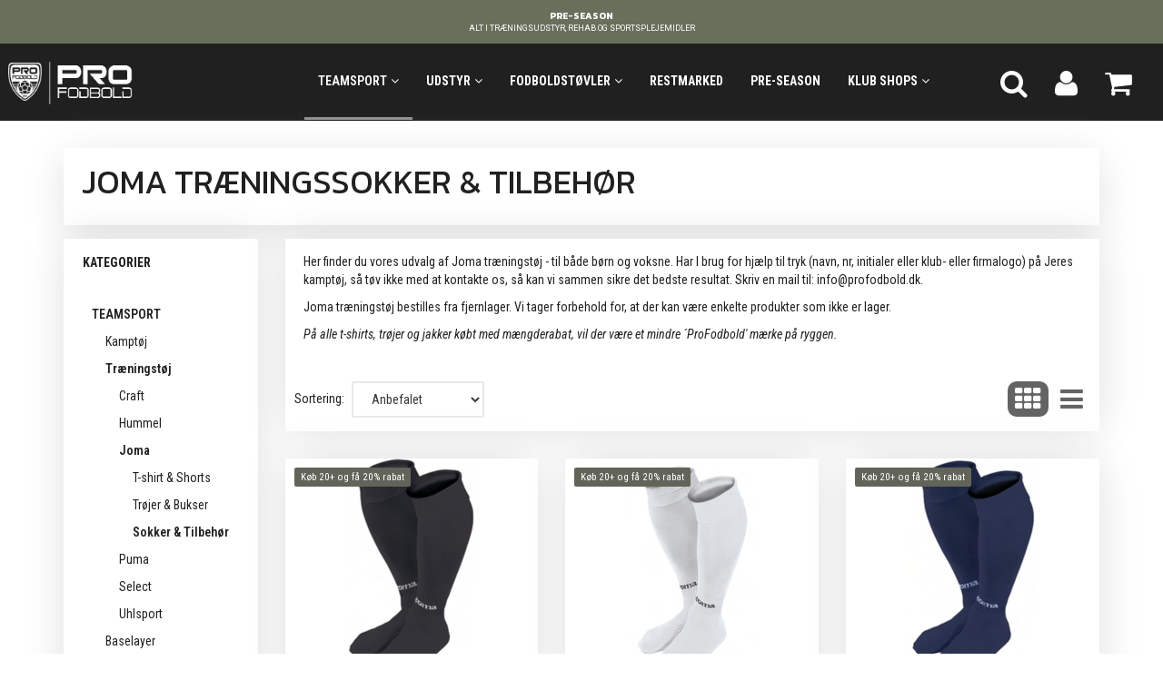

--- FILE ---
content_type: text/html; charset=UTF-8
request_url: https://profodbold.dk/sokker-tilbehoer-356/
body_size: 24549
content:
<!doctype html>
<html class="no-js  "
	lang="da"
>
<head>
					<title>Sokker &amp; Tilbehør</title>
		<meta charset="utf-8">
		<meta http-equiv="X-UA-Compatible" content="IE=edge">
				<meta name="description" content="">
				<meta name="keywords" content="">
		<meta name="viewport" content="width=device-width, initial-scale=1">
								<link rel="alternate" hreflang="x-default" href="https://profodbold.dk/sokker-tilbehoer-356/">
			<link rel="alternate" hreflang="da-dk" href="https://profodbold.dk/sokker-tilbehoer-356/">
		
	<link rel="apple-touch-icon" href="/apple-touch-icon.png?v=858353568">
	<link rel="icon" href="/favicon.ico?v=788152627">

			<noscript>
	<style>
		.mm-inner .dropup,
		.mm-inner .dropdown {
			position: relative !important;
		}

		.dropdown:hover > .dropdown-menu {
			display: block !important;
			visibility: visible !important;
			opacity: 1;
		}

		.image.loading {
			opacity: 1;
		}

		.search-popup:hover .search {
			display: block;
		}
	</style>
</noscript>

<link rel="stylesheet" href="/build/frontend-theme/480.04a0f6ae.css"><link rel="stylesheet" href="/build/frontend-theme/theme.d6e74c8f.css">
	
			<script id="obbIePolyfills">

	/**
	 * Object.assign() for IE11
	 * https://developer.mozilla.org/en-US/docs/Web/JavaScript/Reference/Global_Objects/Object/assign#Polyfill
	 */
	if (typeof Object.assign !== 'function') {

		Object.defineProperty(Object, 'assign', {

			value: function assign(target, varArgs) {

				// TypeError if undefined or null
				if (target == null) {
					throw new TypeError('Cannot convert undefined or null to object');
				}

				var to = Object(target);

				for (var index = 1; index < arguments.length; index++) {

					var nextSource = arguments[index];

					if (nextSource != null) {

						for (var nextKey in nextSource) {

							// Avoid bugs when hasOwnProperty is shadowed
							if (Object.prototype.hasOwnProperty.call(nextSource, nextKey)) {
								to[nextKey] = nextSource[nextKey];
							}
						}
					}
				}

				return to;
			},

			writable: true,
			configurable: true
		});
	}

</script>
<script id="obbJqueryShim">

		!function(){var n=[],t=function(t){n.push(t)},o={ready:function(n){t(n)}};window.jQuery=window.$=function(n){return"function"==typeof n&&t(n),o},document.addEventListener("obbReady",function(){for(var t=n.shift();t;)t(),t=n.shift()})}();

	
</script>

<script id="obbInit">

	document.documentElement.className += (self === top) ? ' not-in-iframe' : ' in-iframe';

	window.obb = {

		DEVMODE: false,

		components: {},

		constants: {
			IS_IN_IFRAME: (self !== top),
		},

		data: {
			possibleDiscountUrl: '/discount/check-product',
			possibleWishlistUrl: '/wishlist/check',
			buildSliderUrl: '/slider',
		},

		fn: {},

		jsServerLoggerEnabled: false,
	};

</script>
<script id="obbConstants">

	/** @lends obbConstants */
	obb.constants = {
		HOST: 'https://profodbold.dk',

		// Environment
		IS_PROD_MODE: true,
		IS_DEV_MODE: false,
		IS_TEST_MODE: false,
		IS_TEST_RUNNING: document.documentElement.hasAttribute('webdriver'),

		// Browser detection
		// https://stackoverflow.com/a/23522755/1949503
		IS_BROWSER_SAFARI: /^((?!chrome|android).)*safari/i.test(navigator.userAgent),

		// Current currency
		CURRENCY: 'DKK',
		// Current currency
		CURRENCY_OPT: {
			'left': '',
			'right': ' DKK',
			'thousand': '.',
			'decimal': ',',
		},

		LOCALES: [{"code":"da","locale":"da_dk"}],

		// Common data attributes
		LAZY_LOAD_BOOL_ATTR: 'data-lazy-load',

		// Current language's localization id
		LOCALE_ID: 'da',

		// Shopping cart
		SHOPPINGCART_POPUP_STATUS: false,
		BROWSER_LANGUAGE_DETECTION_ENABLE: false,
		CART_COOKIE_GUEST_ID: '_gpp_gcid',
		CART_COOKIE_POPUP_FLAG: '_gpp_sc_popup',
		CART_IMAGE_WIDTH: '40',
		CART_IMAGE_HEIGHT: '40',

		COOKIE_FE_LIST_VIEW: '_gpp_shop_clw',
		COOKIE_FE_USER: '_gpp_y',
		COOKIE_FE_PURCHASE_SESSION: '_gpp_purchase_session',
		COOKIE_FE_TRACKING: '_gpp_tupv',
		COOKIE_FE_AGE: '_gpp_age',
		COOKIE_FE_LANGUAGE: '_gpp_shop_language',

		// Category page
		PRODUCT_LISTING_LAYOUT: 'grid',

		// Category filters
		FILTER_ANIMATION_DURATION: 400,
		FILTER_UPDATE_NUMBER_OF_PRODUCTS_DELAY: 400,
		FILTER_APPLY_DELAY: 2000,
		FILTER_PARAMS_WITH_MULTIPLE_VALUES_REGEXP: '^(av-\\d+|br|cat|stock|g-\\d+)$',

		// Viewport breakpoint widths
		viewport: {
			XP_MAX: 479,
			XS_MIN: 480,
			XS_MAX: 799,
			SM_MIN: 800,
			SM_MAX: 991,
			MD_MIN: 992,
			MD_MAX: 1199,
			LG_MIN: 1200,

			WIDTH_PARAM_IN_REQUEST: 'viewport_width',
			XP: 'xp',
			XS: 'xs',
			SM: 'sm',
			MD: 'md',
			LG: 'lg',
		},

		IS_SEARCH_AUTOCOMPLETE_ENABLED: true
	};

</script>

<script id="obbCookies">
	(function() {

		var obb = window.obb;

		obb.fn.setCookie = function setCookie(cname, cvalue, exdays) {
			var d = new Date();
			d.setTime(d.getTime() + (exdays * 24 * 60 * 60 * 1000));
			var expires = "expires=" + d.toUTCString();
			document.cookie = cname + "=" + cvalue + "; " + expires;
		};

		obb.fn.getCookie = function getCookie(cname) {
			var name = cname + "=";
			var ca = document.cookie.split(';');
			for (var i = 0; i < ca.length; i++) {
				var c = ca[i];
				while (c.charAt(0) == ' ') {
					c = c.substring(1);
				}
				if (c.indexOf(name) == 0) {
					return c.substring(name.length, c.length);
				}
			}
			return false;
		};

		
	})();
</script>

<script id="obbTranslations">

	/** @lends obbTranslations */
	obb.translations = {

		categories: "Kategorier",
		brands: "M\u00e6rker",
		products: "Produkter",
		pages: "Information",

		confirm: "Bekr\u00e6ft",
		confirmDelete: "Er du sikker p\u00e5 at du vil slette dette?",
		confirmDeleteWishlist: "Er du sikker p\u00e5 at du vil slette denne \u00f8nskeliste, med alt indhold?",

		add: "Tilf\u00f8j",
		moreWithEllipsis: "L\u00e6s mere...",

		foundProduct: "Fundet %s produkter",
		foundProducts: "%s produkter fundet",
		notAvailable: "Ikke tilg\u00e6ngelig",
		notFound: "Ikke fundet",
		pleaseChooseVariant: "V\u00e6lg venligst en variant",
		pleaseChooseAttribute: "V\u00e6lg venligst %s",
		pleaseChooseAttributes: "V\u00e6lg venligst %s og %s",

		viewAll: "Vis alle",
		viewAllFrom: "Se alle fra",
		quantityStep: "Denne vare s\u00e6lges kun i antal\/kolli af %s",
		quantityMinimum: "Minimum k\u00f8b af denne vare er %s",
		quantityMaximum: "Maks %s stk. kan k\u00f8bes af denne vare",

		notifications: {

			fillRequiredFields: "Ikke alle obligatoriske felter er udfyldt",
		},
		notAllProductAvaliableInSet: "Desv\u00e6rre er alle produkter i dette s\u00e6t ikke tilg\u00e6ngelige. V\u00e6lg en venligst en anden variant, eller fjern produkter som ikke er tilg\u00e6ngelige.",
		wasCopiedToClipboard: "Text was copied to clipboard",
	};

</script>


	
	<link rel="icon" href="/favicon.ico">
	
<script id="OBBGoogleAnalytics4">
	window.dataLayer = window.dataLayer || [];

	function gtag() {
		dataLayer.push(arguments);
	}

	gtag('js', new Date());






</script>

</head>

<body class="		page-category cid356 		has-products
		
	 ">
	

	<div id="page-wrapper" class="page-wrapper">

		<section id="page-inner" class="page-inner">

			<header id="header" class="site-header">
									
<div
	class="navbar-default navbar-mobile visible-xp-block visible-xs-block "
	data-hook="mobileNavbar"
	role="tabpanel"
>
	<div class="container">

		<div class="clearfix">
			
<div
	class="sidebar-toggle-wrap visible-xp-block visible-xs-block pull-left"
>
	<button
		class="btn btn-default sidebar-toggle sidebar-toggle-general"
		data-hook="toggleMobileMenu"
	>
		<i class="icon-bars">
			<span class="sr-only">Skifte navigation</span>
			<span class="icon-bar"></span>
			<span class="icon-bar"></span>
			<span class="icon-bar"></span>
		</i>
		<span>Menu</span>
	</button>
</div>

			<ul class="nav navbar-nav nav-pills navbar-mobile-tabs pull-right">

				<li>
					<a
						class="toggle-price-vat"
						title="Vis&#x20;priser&#x20;ekskl.&#x20;moms"
						href="https://profodbold.dk/_switch/price_vat"
					>
						<i class="glyphicon glyphicon-euro"></i>
					</a>
				</li>
				<li>
					<a
						class="toggle-tab-search"
						title="Søg"
						data-toggle="pill"
					>
						<i class="glyphicon glyphicon-search"></i>
					</a>
				</li>
				
				<li>
											<a
							class="login"
							data-hook="mobileNavbar-loginButton"
							title="Login"
							href="/user/"
							data-toggle="modal"
							data-target="#login-modal"
						>
							<i class="glyphicon glyphicon-user"></i>
						</a>
									</li>

									<li>
						<a
							class="toggle-tab-minicart "
							title="Cart"
							data-hook="mobileNavbar"
							href="#navbarMobileMinicart"
							data-toggle="pill"
						>
							<i class="glyphicon glyphicon-shopping-cart"></i>
							<span class="count badge"></span>
						</a>
					</li>
				
			</ul>
		</div>

		<div class="tab-content">
			<div
				class="tab-pane fade page-content tab-userbar"
				id="navbarMobileUserbar"
				data-hook="mobileNavbar-userMenu"
				role="tabpanel"
			>
				<ul class="nav navbar-nav">
					

					<li>
			<a class="login login-link"
   href="/user/"
   title="Login"
   data-toggle="modal"
   data-target="#login-modal"
	>
	<i class="glyphicon glyphicon-user"></i>
	<span class="title">
		Log ind
	</span>
</a>
		</li>
	
				</ul>
			</div>
		</div>

	</div>
</div>
														<div class="obb-app hidden-xp hidden-xs">
	<!-- Built with SliderBuilder v1.0.1 --><div class="app-slider-builder app-slider-builder_1744273845844" id="flexslider_app-slider-builder_1744273845844_1599093316" style="max-width: 2000px;"><style>
@import '//fonts.googleapis.com/css?family=Kanit';
@import '//fonts.googleapis.com/css?family=Roboto';
@import '//fonts.googleapis.com/css?family=Raleway';
[lang="da"]:not([has-inner-lang]) #flexslider_app-slider-builder_1744273845844_1599093316 [in-lang]:not([in-lang="da"]) {
	display: none;
}
#flexslider_app-slider-builder_1744273845844_1599093316 > .slider-plugin {
	border: none;
	margin: 0;
}
#flexslider_app-slider-builder_1744273845844_1599093316 p {
	margin: 0;
}
#flexslider_app-slider-builder_1744273845844_1599093316 .layer-text {
	opacity: 0;
	transition: opacity .6s;
}
#flexslider_app-slider-builder_1744273845844_1599093316 > .initialized .layer-text {
	opacity: 1;
}
#flexslider_app-slider-builder_1744273845844_1599093316 .slides {
	font-size: 1px;
}
#flexslider_app-slider-builder_1744273845844_1599093316 .flex-control-nav {
	z-index: 10;
	bottom: 3%;
}
[lang="da"]:not([has-inner-lang]) #flexslider_app-slider-builder_1744273845844_1599093316 [data-srcset*="\"da\":\"\""] {
	background-image: none;
}
@media
	(min-width: 769px), 
	(-webkit-min-device-pixel-ratio: 2) and (min-width: 385px) 
{
	[lang="da"]:not([has-inner-lang]) #flexslider_app-slider-builder_1744273845844_1599093316 [data-srcset*="\"da\":\"\""] {
		background-image: none;
	}
	
}
@media
	(min-width: 1081px), 
	(-webkit-min-device-pixel-ratio: 2) and (min-width: 541px) 
{
	[lang="da"]:not([has-inner-lang]) #flexslider_app-slider-builder_1744273845844_1599093316 [data-srcset*="\"da\":\"\""] {
		background-image: none;
	}
	
}
@media
	(min-width: 1367px), 
	(-webkit-min-device-pixel-ratio: 2) and (min-width: 684px) 
{
	[lang="da"]:not([has-inner-lang]) #flexslider_app-slider-builder_1744273845844_1599093316 [data-srcset*="\"da\":\"\""] {
		background-image: none;
	}
	
}

</style><div class="flexslider slider-plugin">
						<ul class="slides">
						<li class="sb-slide" onclick="location.href='/pre-season-416/'" style="cursor: pointer;"><div style="position: relative; padding-bottom: 3.75%;"><div class="image-and-text-wrap" style="position: absolute; top: 0px; bottom: 0px; left: 0px; right: 0px;"><div class="slide-image" style="background-color: rgb(104, 112, 92); background-origin: border-box; background-position: center center; background-repeat: no-repeat; background-size: cover; min-height: 50px; width: 100%; height: 100%;" data-srcset='{"da":""}'></div><div class="layer-group layer-text" style="text-align: center; top: 50%; transform: translateY(-50%); position: absolute; left: 15%; right: 15%;"><p class="layer layer-text-group-headline"><span class="layer layer-text-group-headline-text" in-lang="da" style="font-size: 16em; color: rgb(255, 255, 255); font-family: Kanit, AdobeBlank, Helvetica, Arial, sans-serif; font-weight: bold; border-radius: 4px;">PRE-SEASON</span></p><p class="layer layer-text-group-subheadline"><span class="layer layer-text-group-subheadline-text" in-lang="da" style="color: rgb(255, 255, 255); font-family: Roboto, AdobeBlank, Helvetica, Arial, sans-serif; font-size: 14em; border-radius: 4px;">ALT I TR&AElig;NINGSUDSTYR, REHAB OG SPORTSPLEJEMIDLER</span></p></div></div></div></li></ul>
					</div>
						<script>
							window.obb.componentInstances = window.obb.componentInstances || {};
							window.obb.componentInstances['flexslider_app-slider-builder_1744273845844_1599093316'] = {
								options: ({animation:"slide", animationLoop:true, slideshowSpeed:5000, pauseOnHover:true, controlNav:true, directionNav:true, prevText:"", nextText:""}),
							};
						</script>
					</div>
</div>
 <div class="navbar navbar-default navbar-fixed-height"> 		<div class="container container-fluid"> 			<div class="row"> 				<div class="col-md-6"> 					
<div
	class="logo navbar-nav logo-kind-image"
	
	id="logo"
>
	<a
			aria-label="ProFodbold.dk"
			href="/"
			data-store-name="ProFodbold.dk"
		><img
					class="logo-image"
					src="https://profodbold.dk/media/cache/logo_thumb_origin/images/140359685_819202005477247_4886137741317842522_n-Photoroom%20%286%29.png?1729085030"
					alt="ProFodbold.dk"
				></a></div>
  				</div> 				<div class="col-md-18"> 					<nav class="navbar-right navbar-nav hidden-xp hidden-xs"> 						
<ul class="search-popup nav navbar-nav pull-left"
	
>
	<li
		class="dropdown"
	>
		<a
			href="#"
					>
			<i class="glyphicon glyphicon-search"></i>
		</a>
	</li>
</ul>
  						

	<ul
		class="userbar nav navbar-nav pull-left"
		id="userbar"
		
	>

		
					<li>
				<a class="login login-link"
   href="/user/"
   title="Login"
   data-toggle="modal"
   data-target="#login-modal"
	>
	<i class="glyphicon glyphicon-user"></i>
	<span class="title">
		Log ind
	</span>
</a>
			</li>
			</ul>

  						
	<ul
		class="minicart minicart-wide  nav navbar-nav pull-right"
		id="minicart"
		
	>
		<li
			class="dropdown"
			data-backdrop="static"
			data-dropdown-align="right"
			data-reload-name="cart"
			data-reload-url="/cart/show/minicart/wide"
		>
			
<a aria-label="Indkøbskurv" href="/cart/"  data-toggle="dropdown" data-hover="dropdown" data-link-is-clickable>

	<i class="glyphicon glyphicon-shopping-cart"></i>
	<span class="title">
		Indkøbskurv
	</span>
	<span class="total">
		
	</span>
	<span class="count badge">
		0
	</span>

</a>

<div class="dropdown-menu prevent-click-event-propagation">
	

	<div class="cart cart-wide panel panel-default  "
		
	>
		<div class="panel-heading">
			Indkøbskurv
		</div>

		<div class="panel-body"
			 data-reload-name="cart"
			 data-reload-url="/cart/show/cartbody_minified/wide"
		>
			

	<div class="inner empty">
		<span class="empty-cart-message">
			Din indkøbskurv er tom!
		</span>
	</div>




			
	<div class="cards ">
					<img src="https://profodbold.dk/media/cache/small_cards/images/certificates/dankort.gif" alt="paymentlogo">
					<img src="https://profodbold.dk/media/cache/small_cards/images/certificates/mastercard.gif" alt="paymentlogo">
					<img src="https://profodbold.dk/media/cache/small_cards/images/certificates/visa.gif" alt="paymentlogo">
			</div>
		</div>

		<div class="panel-footer">

			<form action="/checkout">
				<button type="submit" class="btn btn-primary btn-block">
					Til kassen
				</button>
			</form>

			<form action="/cart/">
				<button type="submit" class="btn btn-default btn-block">
					Se indkøbskurv
				</button>
			</form>
		</div>

	</div>
</div>

		</li>
	</ul>
  					</nav> 					



					
		<ul class="horizontal-categories-menu nav navbar-nav hidden-xp hidden-xs navbar-nav mm-inner max-level-3 ">
											
						 	
													
	<li class="cid24 level1 parent has-children dropdown mm-fw mm-columns-7"
					data-dropdown-align="center"
			>
		<a class="dropdown-toggle"
		   href="/teamsport-24/"
							data-toggle="dropdown"
				data-hover="dropdown"
				data-link-is-clickable
					>
			
			<span class="col-title">
				<span class="title">TEAMSPORT</span>

				
				<span class="caret"></span>
				</span>
		</a>

											
								<ul class="dropdown-menu hidden mm-content">
				
											
			<li class="mm-column col-sm-1" style="width: 14.285714285714%;">
			<ul>
																																						
		
											
	<li class="cid59 level2 has-children mm-cell"
			>
		<a class=""
		   href="/kamptoej-59/"
					>
			
			<span class="col-title">
				<span class="title">Kamptøj</span>

				
				</span>
		</a>

											
								<ul class="">
				
																			
		
			
	<li class="cid281 level3"
			>
		<a class=""
		   href="/craft-281/"
					>
			
			<span class="col-title">
				<span class="title">Craft</span>

				
				</span>
		</a>

											
			</li>

															
		
			
	<li class="cid283 level3"
			>
		<a class=""
		   href="/hummel-283/"
					>
			
			<span class="col-title">
				<span class="title">Hummel</span>

				
				</span>
		</a>

											
			</li>

															
		
			
	<li class="cid282 level3"
			>
		<a class=""
		   href="/joma-282/"
					>
			
			<span class="col-title">
				<span class="title">Joma</span>

				
				</span>
		</a>

											
			</li>

															
		
			
	<li class="cid284 level3"
			>
		<a class=""
		   href="/puma-284/"
					>
			
			<span class="col-title">
				<span class="title">Puma</span>

				
				</span>
		</a>

											
			</li>

															
		
			
	<li class="cid285 level3"
			>
		<a class=""
		   href="/select-285/"
					>
			
			<span class="col-title">
				<span class="title">Select</span>

				
				</span>
		</a>

											
			</li>

															
		
			
	<li class="cid286 level3"
			>
		<a class=""
		   href="/uhlsport-286/"
					>
			
			<span class="col-title">
				<span class="title">Uhlsport</span>

				
				</span>
		</a>

											
			</li>

												</ul>
			</li>

																		</ul>
		</li>
			<li class="mm-column col-sm-1" style="width: 14.285714285714%;">
			<ul>
																																						
		
											
	<li class="cid39 level2 parent has-children mm-cell"
			>
		<a class=""
		   href="/traeningstoej-39/"
					>
			
			<span class="col-title">
				<span class="title">Træningstøj</span>

				
				</span>
		</a>

											
								<ul class="">
				
																			
		
			
	<li class="cid41 level3"
			>
		<a class=""
		   href="/craft-41/"
					>
			
			<span class="col-title">
				<span class="title">Craft</span>

				
				</span>
		</a>

											
			</li>

															
		
			
	<li class="cid42 level3"
			>
		<a class=""
		   href="/hummel-42/"
					>
			
			<span class="col-title">
				<span class="title">Hummel</span>

				
				</span>
		</a>

											
			</li>

															
		
			
	<li class="cid318 level3 parent"
			>
		<a class=""
		   href="/joma-318/"
					>
			
			<span class="col-title">
				<span class="title">Joma</span>

				
				</span>
		</a>

											
			</li>

															
		
			
	<li class="cid43 level3"
			>
		<a class=""
		   href="/puma-43/"
					>
			
			<span class="col-title">
				<span class="title">Puma</span>

				
				</span>
		</a>

											
			</li>

															
		
			
	<li class="cid44 level3"
			>
		<a class=""
		   href="/select-44/"
					>
			
			<span class="col-title">
				<span class="title">Select</span>

				
				</span>
		</a>

											
			</li>

															
		
			
	<li class="cid152 level3"
			>
		<a class=""
		   href="/uhlsport-152/"
					>
			
			<span class="col-title">
				<span class="title">Uhlsport</span>

				
				</span>
		</a>

											
			</li>

												</ul>
			</li>

																		</ul>
		</li>
			<li class="mm-column col-sm-1" style="width: 14.285714285714%;">
			<ul>
																																						
		
											
	<li class="cid406 level2 has-children mm-cell"
			>
		<a class=""
		   href="/baselayer-406/"
					>
			
			<span class="col-title">
				<span class="title">Baselayer</span>

				
				</span>
		</a>

											
								<ul class="">
				
																			
		
			
	<li class="cid407 level3"
			>
		<a class=""
		   href="/craft-407/"
					>
			
			<span class="col-title">
				<span class="title">Craft</span>

				
				</span>
		</a>

											
			</li>

															
		
			
	<li class="cid408 level3"
			>
		<a class=""
		   href="/joma-408/"
					>
			
			<span class="col-title">
				<span class="title">Joma</span>

				
				</span>
		</a>

											
			</li>

															
		
			
	<li class="cid409 level3"
			>
		<a class=""
		   href="/select-409/"
					>
			
			<span class="col-title">
				<span class="title">Select</span>

				
				</span>
		</a>

											
			</li>

															
		
			
	<li class="cid410 level3"
			>
		<a class=""
		   href="/uhlsport-410/"
					>
			
			<span class="col-title">
				<span class="title">Uhlsport</span>

				
				</span>
		</a>

											
			</li>

												</ul>
			</li>

																		</ul>
		</li>
			<li class="mm-column col-sm-1" style="width: 14.285714285714%;">
			<ul>
																																						
		
											
	<li class="cid53 level2 has-children mm-cell"
			>
		<a class=""
		   href="/maalmandstoej-53/"
					>
			
			<span class="col-title">
				<span class="title">Målmandstøj</span>

				
				</span>
		</a>

											
								<ul class="">
				
																			
		
			
	<li class="cid56 level3"
			>
		<a class=""
		   href="/craft-56/"
					>
			
			<span class="col-title">
				<span class="title">Craft</span>

				
				</span>
		</a>

											
			</li>

															
		
			
	<li class="cid431 level3"
			>
		<a class=""
		   href="/hummel-431/"
					>
			
			<span class="col-title">
				<span class="title">Hummel</span>

				
				</span>
		</a>

											
			</li>

															
		
			
	<li class="cid57 level3"
			>
		<a class=""
		   href="/puma-57/"
					>
			
			<span class="col-title">
				<span class="title">Puma</span>

				
				</span>
		</a>

											
			</li>

															
		
			
	<li class="cid54 level3"
			>
		<a class=""
		   href="/select-54/"
					>
			
			<span class="col-title">
				<span class="title">Select</span>

				
				</span>
		</a>

											
			</li>

															
		
			
	<li class="cid153 level3"
			>
		<a class=""
		   href="/uhlsport-153/"
					>
			
			<span class="col-title">
				<span class="title">Uhlsport</span>

				
				</span>
		</a>

											
			</li>

												</ul>
			</li>

																		</ul>
		</li>
			<li class="mm-column col-sm-1" style="width: 14.285714285714%;">
			<ul>
																																						
		
											
	<li class="cid327 level2 has-children mm-cell"
			>
		<a class=""
		   href="/overtoej-327/"
					>
			
			<span class="col-title">
				<span class="title">Overtøj</span>

				
				</span>
		</a>

											
								<ul class="">
				
																			
		
			
	<li class="cid423 level3"
			>
		<a class=""
		   href="/craft-423/"
					>
			
			<span class="col-title">
				<span class="title">Craft</span>

				
				</span>
		</a>

											
			</li>

															
		
			
	<li class="cid424 level3"
			>
		<a class=""
		   href="/hummel-424/"
					>
			
			<span class="col-title">
				<span class="title">Hummel</span>

				
				</span>
		</a>

											
			</li>

															
		
			
	<li class="cid425 level3"
			>
		<a class=""
		   href="/puma-425/"
					>
			
			<span class="col-title">
				<span class="title">Puma</span>

				
				</span>
		</a>

											
			</li>

															
		
			
	<li class="cid426 level3"
			>
		<a class=""
		   href="/select-426/"
					>
			
			<span class="col-title">
				<span class="title">Select</span>

				
				</span>
		</a>

											
			</li>

															
		
			
	<li class="cid427 level3"
			>
		<a class=""
		   href="/uhlsport-427/"
					>
			
			<span class="col-title">
				<span class="title">Uhlsport</span>

				
				</span>
		</a>

											
			</li>

												</ul>
			</li>

																		</ul>
		</li>
			<li class="mm-column col-sm-1" style="width: 14.285714285714%;">
			<ul>
																																						
		
											
	<li class="cid143 level2 has-children mm-cell"
			>
		<a class=""
		   href="/klubsamarbejde-143/"
					>
			
			<span class="col-title">
				<span class="title">Klubsamarbejde</span>

				
				</span>
		</a>

											
								<ul class="">
				
																			
		
			
	<li class="cid145 level3"
			>
		<a class=""
		   href="/bk-hellas-145/"
					>
			
			<span class="col-title">
				<span class="title">BK Hellas</span>

				
				</span>
		</a>

											
			</li>

															
		
			
	<li class="cid411 level3"
			>
		<a class=""
		   href="/bk-vestergaarden-411/"
					>
			
			<span class="col-title">
				<span class="title">BK Vestergården</span>

				
				</span>
		</a>

											
			</li>

															
		
			
	<li class="cid146 level3"
			>
		<a class=""
		   href="/fc-udfordringen-146/"
					>
			
			<span class="col-title">
				<span class="title">FC Udfordringen</span>

				
				</span>
		</a>

											
			</li>

															
		
			
	<li class="cid430 level3"
			>
		<a class=""
		   href="/mikki-nielsen-fodboldtraening-430/"
					>
			
			<span class="col-title">
				<span class="title">Mikki Nielsen Fodboldtræning</span>

				
				</span>
		</a>

											
			</li>

															
		
			
	<li class="cid147 level3"
			>
		<a class=""
		   href="/kalas-if-147/"
					>
			
			<span class="col-title">
				<span class="title">Kalas IF</span>

				
				</span>
		</a>

											
			</li>

															
		
			
	<li class="cid279 level3"
			>
		<a class=""
		   href="/rosenhoej-bk-279/"
					>
			
			<span class="col-title">
				<span class="title">Rosenhøj BK</span>

				
				</span>
		</a>

											
			</li>

															
		
			
	<li class="cid353 level3"
			>
		<a class=""
		   href="/strandgaardsparkens-bk-353/"
					>
			
			<span class="col-title">
				<span class="title">Strandgårdsparkens BK</span>

				
				</span>
		</a>

											
			</li>

															
		
			
	<li class="cid150 level3"
			>
		<a class=""
		   href="/vigerslev-bk-150/"
					>
			
			<span class="col-title">
				<span class="title">Vigerslev BK</span>

				
				</span>
		</a>

											
			</li>

															
		
			
	<li class="cid151 level3"
			>
		<a class=""
		   href="/vikingarna-if-151/"
					>
			
			<span class="col-title">
				<span class="title">Vikingarna IF</span>

				
				</span>
		</a>

											
			</li>

												</ul>
			</li>

																		</ul>
		</li>
			<li class="mm-column col-sm-1" style="width: 14.285714285714%;">
			<ul>
																																						
		
						
	<li class="cid206 level2 mm-cell"
			>
		<a class=""
		   href="/tryk-tranfers-206/"
					>
			
			<span class="col-title">
				<span class="title">Tryk/tranfers</span>

				
				</span>
		</a>

						
			</li>

																		</ul>
		</li>
	
		
							</ul>
			</li>

											
						 	
													
	<li class="cid3 level1 has-children dropdown mm-fw mm-columns-6"
					data-dropdown-align="center"
			>
		<a class="dropdown-toggle"
		   href="/udstyr-3/"
							data-toggle="dropdown"
				data-hover="dropdown"
				data-link-is-clickable
					>
			
			<span class="col-title">
				<span class="title">UDSTYR</span>

				
				<span class="caret"></span>
				</span>
		</a>

											
								<ul class="dropdown-menu hidden mm-content">
				
											
			<li class="mm-column col-sm-1" style="width: 16.666666666667%;">
			<ul>
																																						
		
											
	<li class="cid364 level2 has-children mm-cell"
			>
		<a class=""
		   href="/maalmand-364/"
					>
			
			<span class="col-title">
				<span class="title">Målmand</span>

				
				</span>
		</a>

											
								<ul class="">
				
																			
		
			
	<li class="cid365 level3"
			>
		<a class=""
		   href="/maalmandshandsker-365/"
					>
			
			<span class="col-title">
				<span class="title">Målmandshandsker</span>

				
				</span>
		</a>

											
			</li>

															
		
			
	<li class="cid366 level3"
			>
		<a class=""
		   href="/beskyttelse-366/"
					>
			
			<span class="col-title">
				<span class="title">Beskyttelse</span>

				
				</span>
		</a>

											
			</li>

												</ul>
			</li>

																																																	
		
											
	<li class="cid140 level2 has-children mm-cell"
			>
		<a class=""
		   href="/benskinner-140/"
					>
			
			<span class="col-title">
				<span class="title">Benskinner</span>

				
				</span>
		</a>

											
								<ul class="">
				
																			
		
			
	<li class="cid363 level3"
			>
		<a class=""
		   href="/tilbehoer-363/"
					>
			
			<span class="col-title">
				<span class="title">Tilbehør</span>

				
				</span>
		</a>

											
			</li>

												</ul>
			</li>

																		</ul>
		</li>
			<li class="mm-column col-sm-1" style="width: 16.666666666667%;">
			<ul>
																																						
		
											
	<li class="cid141 level2 has-children mm-cell"
			>
		<a class=""
		   href="/sportstasker-141/"
					>
			
			<span class="col-title">
				<span class="title">Sportstasker</span>

				
				</span>
		</a>

											
								<ul class="">
				
																			
		
			
	<li class="cid186 level3"
			>
		<a class=""
		   href="/craft-186/"
					>
			
			<span class="col-title">
				<span class="title">Craft</span>

				
				</span>
		</a>

											
			</li>

															
		
			
	<li class="cid187 level3"
			>
		<a class=""
		   href="/hummel-187/"
					>
			
			<span class="col-title">
				<span class="title">Hummel</span>

				
				</span>
		</a>

											
			</li>

															
		
			
	<li class="cid188 level3"
			>
		<a class=""
		   href="/puma-188/"
					>
			
			<span class="col-title">
				<span class="title">Puma</span>

				
				</span>
		</a>

											
			</li>

															
		
			
	<li class="cid189 level3"
			>
		<a class=""
		   href="/select-189/"
					>
			
			<span class="col-title">
				<span class="title">Select</span>

				
				</span>
		</a>

											
			</li>

															
		
			
	<li class="cid190 level3"
			>
		<a class=""
		   href="/uhlsport-190/"
					>
			
			<span class="col-title">
				<span class="title">Uhlsport</span>

				
				</span>
		</a>

											
			</li>

															
		
			
	<li class="cid191 level3"
			>
		<a class=""
		   href="/oevrige-191/"
					>
			
			<span class="col-title">
				<span class="title">Øvrige</span>

				
				</span>
		</a>

											
			</li>

												</ul>
			</li>

																		</ul>
		</li>
			<li class="mm-column col-sm-1" style="width: 16.666666666667%;">
			<ul>
																																						
		
											
	<li class="cid142 level2 has-children mm-cell"
			>
		<a class=""
		   href="/fodbolde-142/"
					>
			
			<span class="col-title">
				<span class="title">Fodbolde</span>

				
				</span>
		</a>

											
								<ul class="">
				
																			
		
			
	<li class="cid415 level3"
			>
		<a class=""
		   href="/hummel-415/"
					>
			
			<span class="col-title">
				<span class="title">Hummel</span>

				
				</span>
		</a>

											
			</li>

															
		
			
	<li class="cid183 level3"
			>
		<a class=""
		   href="/select-183/"
					>
			
			<span class="col-title">
				<span class="title">Select</span>

				
				</span>
		</a>

											
			</li>

															
		
			
	<li class="cid184 level3"
			>
		<a class=""
		   href="/uhlsport-184/"
					>
			
			<span class="col-title">
				<span class="title">Uhlsport</span>

				
				</span>
		</a>

											
			</li>

															
		
			
	<li class="cid245 level3"
			>
		<a class=""
		   href="/tilbehoer-245/"
					>
			
			<span class="col-title">
				<span class="title">Tilbehør</span>

				
				</span>
		</a>

											
			</li>

												</ul>
			</li>

																		</ul>
		</li>
			<li class="mm-column col-sm-1" style="width: 16.666666666667%;">
			<ul>
																																						
		
											
	<li class="cid170 level2 has-children mm-cell"
			>
		<a class=""
		   href="/traener-170/"
					>
			
			<span class="col-title">
				<span class="title">Træner</span>

				
				</span>
		</a>

											
								<ul class="">
				
																			
		
			
	<li class="cid172 level3"
			>
		<a class=""
		   href="/overtraeksveste-172/"
					>
			
			<span class="col-title">
				<span class="title">Overtræksveste</span>

				
				</span>
		</a>

											
			</li>

															
		
			
	<li class="cid173 level3"
			>
		<a class=""
		   href="/traeningsudstyr-173/"
					>
			
			<span class="col-title">
				<span class="title">Træningsudstyr</span>

				
				</span>
		</a>

											
			</li>

															
		
			
	<li class="cid174 level3"
			>
		<a class=""
		   href="/traeningspakker-174/"
					>
			
			<span class="col-title">
				<span class="title">Træningspakker</span>

				
				</span>
		</a>

											
			</li>

															
		
			
	<li class="cid175 level3"
			>
		<a class=""
		   href="/taktik-175/"
					>
			
			<span class="col-title">
				<span class="title">Taktik</span>

				
				</span>
		</a>

											
			</li>

															
		
			
	<li class="cid244 level3"
			>
		<a class=""
		   href="/boldtilbehoer-244/"
					>
			
			<span class="col-title">
				<span class="title">Boldtilbehør</span>

				
				</span>
		</a>

											
			</li>

															
		
			
	<li class="cid243 level3"
			>
		<a class=""
		   href="/diverse-243/"
					>
			
			<span class="col-title">
				<span class="title">Diverse</span>

				
				</span>
		</a>

											
			</li>

												</ul>
			</li>

																																																	
		
											
	<li class="cid204 level2 has-children mm-cell"
			>
		<a class=""
		   href="/dommer-204/"
					>
			
			<span class="col-title">
				<span class="title">Dommer</span>

				
				</span>
		</a>

											
								<ul class="">
				
																			
		
			
	<li class="cid398 level3"
			>
		<a class=""
		   href="/dommertoej-398/"
					>
			
			<span class="col-title">
				<span class="title">Dommertøj</span>

				
				</span>
		</a>

											
			</li>

															
		
			
	<li class="cid399 level3"
			>
		<a class=""
		   href="/udstyr-399/"
					>
			
			<span class="col-title">
				<span class="title">Udstyr</span>

				
				</span>
		</a>

											
			</li>

												</ul>
			</li>

																		</ul>
		</li>
			<li class="mm-column col-sm-1" style="width: 16.666666666667%;">
			<ul>
																																						
		
											
	<li class="cid171 level2 has-children mm-cell"
			>
		<a class=""
		   href="/sportspleje-171/"
					>
			
			<span class="col-title">
				<span class="title">Sportspleje</span>

				
				</span>
		</a>

											
								<ul class="">
				
																			
		
			
	<li class="cid176 level3"
			>
		<a class=""
		   href="/medicintasker-176/"
					>
			
			<span class="col-title">
				<span class="title">Medicintasker</span>

				
				</span>
		</a>

											
			</li>

															
		
			
	<li class="cid177 level3"
			>
		<a class=""
		   href="/tape-bandager-177/"
					>
			
			<span class="col-title">
				<span class="title">Tape, bandager</span>

				
				</span>
		</a>

											
			</li>

															
		
			
	<li class="cid178 level3"
			>
		<a class=""
		   href="/cremer-isposer-178/"
					>
			
			<span class="col-title">
				<span class="title">Cremer, isposer</span>

				
				</span>
		</a>

											
			</li>

															
		
			
	<li class="cid179 level3"
			>
		<a class=""
		   href="/genoptraening-179/"
					>
			
			<span class="col-title">
				<span class="title">Genoptræning</span>

				
				</span>
		</a>

											
			</li>

												</ul>
			</li>

																																																	
		
						
	<li class="cid274 level2 mm-cell"
			>
		<a class=""
		   href="/vinter-274/"
					>
			
			<span class="col-title">
				<span class="title">Vinter</span>

				
				</span>
		</a>

						
			</li>

																		</ul>
		</li>
			<li class="mm-column col-sm-1" style="width: 16.666666666667%;">
			<ul>
																</ul>
		</li>
	
		
							</ul>
			</li>

											
						 	
								
	<li class="cid25 level1 has-children dropdown"
					data-dropdown-align="left"
			>
		<a class="dropdown-toggle"
		   href="/fodboldstoevler-25/"
							data-toggle="dropdown"
				data-hover="dropdown"
				data-link-is-clickable
					>
			
			<span class="col-title">
				<span class="title">FODBOLDSTØVLER</span>

				
				<span class="caret"></span>
				</span>
		</a>

											
								<ul class="dropdown-menu hidden">
				
																			
		
			
	<li class="cid90 level2"
			>
		<a class=""
		   href="/alm-graes-fg-90/"
					>
			
			<span class="col-title">
				<span class="title">Alm. Græs (FG)</span>

				
				</span>
		</a>

						
			</li>

															
		
			
	<li class="cid91 level2"
			>
		<a class=""
		   href="/kunstgraes-ag-91/"
					>
			
			<span class="col-title">
				<span class="title">Kunstgræs (AG)</span>

				
				</span>
		</a>

						
			</li>

															
		
			
	<li class="cid262 level2"
			>
		<a class=""
		   href="/klassikere-262/"
					>
			
			<span class="col-title">
				<span class="title">Klassikere</span>

				
				</span>
		</a>

						
			</li>

															
		
			
	<li class="cid92 level2"
			>
		<a class=""
		   href="/indendoers-in-92/"
					>
			
			<span class="col-title">
				<span class="title">Indendørs (IN)</span>

				
				</span>
		</a>

						
			</li>

															
		
			
	<li class="cid93 level2"
			>
		<a class=""
		   href="/tilbehoer-93/"
					>
			
			<span class="col-title">
				<span class="title">Tilbehør</span>

				
				</span>
		</a>

						
			</li>

												</ul>
			</li>

											
						 	
			
	<li class="cid334 level1"
					data-dropdown-align="left"
			>
		<a class=""
		   href="/restmarked-334/"
					>
			
			<span class="col-title">
				<span class="title">RESTMARKED</span>

				
				</span>
		</a>

						
			</li>

											
						 	
			
	<li class="cid416 level1"
					data-dropdown-align="left"
			>
		<a class=""
		   href="/pre-season-416/"
					>
			
			<span class="col-title">
				<span class="title">PRE-SEASON</span>

				
				</span>
		</a>

						
			</li>

											
						 	
								
	<li class="cid220 level1 has-children dropdown"
					data-dropdown-align="left"
			>
		<a class="dropdown-toggle"
		   href="/klub-shops-220/"
							data-toggle="dropdown"
				data-hover="dropdown"
				data-link-is-clickable
					>
			
			<span class="col-title">
				<span class="title">KLUB SHOPS</span>

				
				<span class="caret"></span>
				</span>
		</a>

											
								<ul class="dropdown-menu hidden">
				
																			
		
			
	<li class="cid230 level2"
			>
		<a class=""
		   href="/bk-hellas-230/"
					>
			
			<span class="col-title">
				<span class="title">BK Hellas</span>

				
				</span>
		</a>

						
			</li>

															
		
			
	<li class="cid361 level2"
			>
		<a class=""
		   href="/bk-vestergaarden-361/"
					>
			
			<span class="col-title">
				<span class="title">BK Vestergården</span>

				
				</span>
		</a>

						
			</li>

															
		
			
	<li class="cid231 level2"
			>
		<a class=""
		   href="/fc-udfordringen-231/"
					>
			
			<span class="col-title">
				<span class="title">FC Udfordringen</span>

				
				</span>
		</a>

						
			</li>

															
		
			
	<li class="cid232 level2"
			>
		<a class=""
		   href="/kalas-if-232/"
					>
			
			<span class="col-title">
				<span class="title">Kalas IF</span>

				
				</span>
		</a>

						
			</li>

															
		
			
	<li class="cid422 level2"
			>
		<a class=""
		   href="/mikki-nielsen-fodboldtraening-422/"
					>
			
			<span class="col-title">
				<span class="title">Mikki Nielsen Fodboldtræning</span>

				
				</span>
		</a>

						
			</li>

															
		
			
	<li class="cid278 level2"
			>
		<a class=""
		   href="/rosenhoej-bk-278/"
					>
			
			<span class="col-title">
				<span class="title">Rosenhøj BK</span>

				
				</span>
		</a>

						
			</li>

															
		
			
	<li class="cid234 level2"
			>
		<a class=""
		   href="/sbv-09-234/"
					>
			
			<span class="col-title">
				<span class="title">SBV 09</span>

				
				</span>
		</a>

						
			</li>

															
		
			
	<li class="cid439 level2"
			>
		<a class=""
		   href="/strandgaardsparkens-bk-439/"
					>
			
			<span class="col-title">
				<span class="title">Strandgårdsparkens BK</span>

				
				</span>
		</a>

						
			</li>

															
		
			
	<li class="cid236 level2"
			>
		<a class=""
		   href="/vigerslev-bk-236/"
					>
			
			<span class="col-title">
				<span class="title">Vigerslev BK</span>

				
				</span>
		</a>

						
			</li>

															
		
			
	<li class="cid237 level2"
			>
		<a class=""
		   href="/vikingarna-if-237/"
					>
			
			<span class="col-title">
				<span class="title">Vikingarna IF</span>

				
				</span>
		</a>

						
			</li>

												</ul>
			</li>

					</ul>

	
  				</div> 			</div> 		</div> 	</div>								<div class="section-border container"></div>
			</header>

							<main id="main" class="site-main">
					<div class="container notification-wrap">
						<div id="notification">
																</div>
					</div>
						<div class="container">
        

	<header class="page-header ">
		<h1>
			<span class="page-header-title">
				JOMA TRÆNINGSSOKKER & TILBEHØR
			</span>
		</h1>
	</header>

        <div class="space-separator size-medium"></div>
        <div class="row" style="">
            <div class="col-md-5">
                



							
<div
	class="panel panel-default categories hidden-xp hidden-xs"
		>
			<div class="panel-heading">
							Kategorier
			
		</div>
	
						



					<ul class="nav nav-links categories-menu panel-body hidden-xp hidden-xs">
											
		
								
	<li class="cid24 level1 parent has-children"
			>
		<a class=""
		   href="/teamsport-24/"
					>
			
			<span class="col-title">
				<span class="title">TEAMSPORT</span>

				
				</span>
		</a>

											
								<ul class="">
				
																			
		
			
	<li class="cid59 level2"
			>
		<a class=""
		   href="/kamptoej-59/"
					>
			
			<span class="col-title">
				<span class="title">Kamptøj</span>

				
				</span>
		</a>

						
			</li>

															
		
								
	<li class="cid39 level2 parent has-children"
			>
		<a class=""
		   href="/traeningstoej-39/"
					>
			
			<span class="col-title">
				<span class="title">Træningstøj</span>

				
				</span>
		</a>

											
								<ul class="">
				
																			
		
			
	<li class="cid41 level3"
			>
		<a class=""
		   href="/craft-41/"
					>
			
			<span class="col-title">
				<span class="title">Craft</span>

				
				</span>
		</a>

						
			</li>

															
		
			
	<li class="cid42 level3"
			>
		<a class=""
		   href="/hummel-42/"
					>
			
			<span class="col-title">
				<span class="title">Hummel</span>

				
				</span>
		</a>

						
			</li>

															
		
								
	<li class="cid318 level3 parent has-children"
			>
		<a class=""
		   href="/joma-318/"
					>
			
			<span class="col-title">
				<span class="title">Joma</span>

				
				</span>
		</a>

											
								<ul class="">
				
																			
		
			
	<li class="cid354 level4"
			>
		<a class=""
		   href="/t-shirt-shorts-354/"
					>
			
			<span class="col-title">
				<span class="title">T-shirt &amp; Shorts</span>

				
				</span>
		</a>

						
			</li>

															
		
			
	<li class="cid355 level4"
			>
		<a class=""
		   href="/troejer-bukser-355/"
					>
			
			<span class="col-title">
				<span class="title">Trøjer &amp; Bukser</span>

				
				</span>
		</a>

						
			</li>

															
		
			
	<li class="cid356 level4 active"
			>
		<a class=""
		   href="/sokker-tilbehoer-356/"
					>
			
			<span class="col-title">
				<span class="title">Sokker &amp; Tilbehør</span>

				
				</span>
		</a>

						
			</li>

												</ul>
			</li>

															
		
			
	<li class="cid43 level3"
			>
		<a class=""
		   href="/puma-43/"
					>
			
			<span class="col-title">
				<span class="title">Puma</span>

				
				</span>
		</a>

						
			</li>

															
		
			
	<li class="cid44 level3"
			>
		<a class=""
		   href="/select-44/"
					>
			
			<span class="col-title">
				<span class="title">Select</span>

				
				</span>
		</a>

						
			</li>

															
		
			
	<li class="cid152 level3"
			>
		<a class=""
		   href="/uhlsport-152/"
					>
			
			<span class="col-title">
				<span class="title">Uhlsport</span>

				
				</span>
		</a>

						
			</li>

												</ul>
			</li>

															
		
			
	<li class="cid406 level2"
			>
		<a class=""
		   href="/baselayer-406/"
					>
			
			<span class="col-title">
				<span class="title">Baselayer</span>

				
				</span>
		</a>

						
			</li>

															
		
			
	<li class="cid53 level2"
			>
		<a class=""
		   href="/maalmandstoej-53/"
					>
			
			<span class="col-title">
				<span class="title">Målmandstøj</span>

				
				</span>
		</a>

						
			</li>

															
		
			
	<li class="cid327 level2"
			>
		<a class=""
		   href="/overtoej-327/"
					>
			
			<span class="col-title">
				<span class="title">Overtøj</span>

				
				</span>
		</a>

						
			</li>

															
		
			
	<li class="cid143 level2"
			>
		<a class=""
		   href="/klubsamarbejde-143/"
					>
			
			<span class="col-title">
				<span class="title">Klubsamarbejde</span>

				
				</span>
		</a>

						
			</li>

															
		
			
	<li class="cid206 level2"
			>
		<a class=""
		   href="/tryk-tranfers-206/"
					>
			
			<span class="col-title">
				<span class="title">Tryk/tranfers</span>

				
				</span>
		</a>

						
			</li>

												</ul>
			</li>

											
		
			
	<li class="cid3 level1"
			>
		<a class=""
		   href="/udstyr-3/"
					>
			
			<span class="col-title">
				<span class="title">UDSTYR</span>

				
				</span>
		</a>

						
			</li>

											
		
			
	<li class="cid25 level1"
			>
		<a class=""
		   href="/fodboldstoevler-25/"
					>
			
			<span class="col-title">
				<span class="title">FODBOLDSTØVLER</span>

				
				</span>
		</a>

						
			</li>

											
		
			
	<li class="cid334 level1"
			>
		<a class=""
		   href="/restmarked-334/"
					>
			
			<span class="col-title">
				<span class="title">RESTMARKED</span>

				
				</span>
		</a>

						
			</li>

											
		
			
	<li class="cid416 level1"
			>
		<a class=""
		   href="/pre-season-416/"
					>
			
			<span class="col-title">
				<span class="title">PRE-SEASON</span>

				
				</span>
		</a>

						
			</li>

											
		
			
	<li class="cid220 level1"
			>
		<a class=""
		   href="/klub-shops-220/"
					>
			
			<span class="col-title">
				<span class="title">KLUB SHOPS</span>

				
				</span>
		</a>

						
			</li>

					</ul>
	
			

	</div>
	
			
 
	
<div
	class="panel panel-default filter filter-panel collapsible hidden-xp hidden-xs hidden-sm "
				data-hook="filterPanel"
	>
			<div class="panel-heading">
			
			<span>Tilpas udvalg</span>

			<button type="button"
					class="panel-toggle"
					data-toggle="collapse"
					data-target="#filterPanelBody"
			>
				<span class="glyphicon glyphicon-menu-up"></span>
				<span class="sr-only">Skifte filter</span>
			</button>

		
		</div>
	
		

			<div
			class="panel-body collapse in"
							id="filterPanelBody"
					>
			
			
								
			
	<div
	class="filter-group filter-group-attr-40 filter-type-attribute"
	data-id="attr-40"
	data-type="attribute"
>
	<a
		class="group-toggle accordion-toggle"
		href="#filter-attr-40"
		data-toggle="collapse"
		aria-expanded="true"
	>
		<span class="title">
			Størrelse
		</span>
		<i class="icon glyphicon glyphicon-chevron-up"></i>
	</a>
	<ul
		class="collapse in list-unstyled"
		id="filter-attr-40"
	>
		
						
			

<li class="list-item-checkboxes list-item-attrs scroller">
	
	<ul class="form-group list-unstyled list-type-list">
					<li class="list-item-attr-checkbox  ">
	<div class="checkbox-container">
	<a
		class="checkbox styled "
		href="#"
		data-filter-param="av-40=337"
		data-filter-title="28-33"
		data-url="https://profodbold.dk/sokker-tilbehoer-356/?av-40=337"
		data-value-id="337"
			>
		<i class="icon styled" ></i>

		<span class="title" title="28-33">

			<span class="text">
				28-33
			</span>
			<span class="title-count"><span class="parenthesis">(</span><span class="count">8</span><span class="parenthesis">)</span></span>		</span>
			</a>
	</div>
</li>
					<li class="list-item-attr-checkbox  ">
	<div class="checkbox-container">
	<a
		class="checkbox styled "
		href="#"
		data-filter-param="av-40=338"
		data-filter-title="34-39"
		data-url="https://profodbold.dk/sokker-tilbehoer-356/?av-40=338"
		data-value-id="338"
			>
		<i class="icon styled" ></i>

		<span class="title" title="34-39">

			<span class="text">
				34-39
			</span>
			<span class="title-count"><span class="parenthesis">(</span><span class="count">8</span><span class="parenthesis">)</span></span>		</span>
			</a>
	</div>
</li>
					<li class="list-item-attr-checkbox  ">
	<div class="checkbox-container">
	<a
		class="checkbox styled "
		href="#"
		data-filter-param="av-40=339"
		data-filter-title="40-46"
		data-url="https://profodbold.dk/sokker-tilbehoer-356/?av-40=339"
		data-value-id="339"
			>
		<i class="icon styled" ></i>

		<span class="title" title="40-46">

			<span class="text">
				40-46
			</span>
			<span class="title-count"><span class="parenthesis">(</span><span class="count">8</span><span class="parenthesis">)</span></span>		</span>
			</a>
	</div>
</li>
			</ul>

	</li>


		

		<li class="list-item-apply-button">
	<div class="form-group">

		<a
			class="btn btn-primary btn-sm filter-apply"
			data-hook="applyFiltersButton"
			href="#"
		>
			Anvend
		</a>

	</div>
</li>
	</ul>
</div>

	
	
	<div
	class="filter-group filter-group-price filter-type-price"
	data-id="price"
	data-type="price"
>
	<a
		class="group-toggle accordion-toggle"
		href="#filter-price"
		data-toggle="collapse"
		aria-expanded="true"
	>
		<span class="title">
			Prisniveau
		</span>
		<i class="icon glyphicon glyphicon-chevron-up"></i>
	</a>
	<ul
		class="collapse in list-unstyled"
		id="filter-price"
	>
		
			<li class="list-item-price-range">
		<form method="get" action="/sokker-tilbehoer-356/">
		<div class="row">
			<div class="col-xs-12">

				<div class="form-group">
					<input
						type="text"
						class="form-control"
						name="from"
						data-filter-param="from"
						data-filter-title="fra"
						placeholder="fra"
						value=""
					>
				</div>

			</div>
			<div class="col-xs-12">

				<div class="form-group">
					<input
						type="text"
						class="form-control"
						name="to"
						data-filter-param="to"
						placeholder="til"
						data-filter-title="til"
						value=""
					>
				</div>

			</div>
		</div>
		</form>
</li>

		

		<li class="list-item-apply-button">
	<div class="form-group">

		<a
			class="btn btn-primary btn-sm filter-apply"
			data-hook="applyFiltersButton"
			href="#"
		>
			Anvend
		</a>

	</div>
</li>
	</ul>
</div>


	
	<div
	class="filter-group filter-group-stock filter-type-stock"
	data-id="stock"
	data-type="stock"
>
	<a
		class="group-toggle accordion-toggle"
		href="#filter-stock"
		data-toggle="collapse"
		aria-expanded="true"
	>
		<span class="title">
			På lager
		</span>
		<i class="icon glyphicon glyphicon-chevron-up"></i>
	</a>
	<ul
		class="collapse in list-unstyled"
		id="filter-stock"
	>
		
			
<li class="list-item-checkboxes list-item-stock">
	<ul class="form-group list-unstyled">

		<li class="list-item-attr-checkbox  ">
	<div class="checkbox-container">
	<a
		class="checkbox styled "
		href="#"
		data-filter-param="stock=1"
		data-filter-title="på lager"
		data-url="https://profodbold.dk/sokker-tilbehoer-356/?stock=1"
		data-value-id="1"
			>
		<i class="icon styled" ></i>

		<span class="title" title="p&#x00E5;&#x20;lager">

			<span class="text">
				på lager
			</span>
			<span class="title-count"><span class="parenthesis">(</span><span class="count">0</span><span class="parenthesis">)</span></span>		</span>
			</a>
	</div>
</li>

	</ul>
</li>

		

		<li class="list-item-apply-button">
	<div class="form-group">

		<a
			class="btn btn-primary btn-sm filter-apply"
			data-hook="applyFiltersButton"
			href="#"
		>
			Anvend
		</a>

	</div>
</li>
	</ul>
</div>




		
		</div>
	</div>
            </div>
            <div class="col-md-19">
                
	
		
	
	<section
		class="category
				show-category-top-toolbar-on-desktop
				show-category-bottom-toolbar-on-desktop
				"
		id="category"
	>
		<div class="page-content">
								<div class="category-details category-info page-content-row clearfix ">
		<p>Her finder du vores udvalg af Joma træningstøj - til både børn og voksne. Har I brug for hjælp til tryk (navn, nr, initialer eller klub- eller firmalogo) på Jeres kamptøj, så tøv ikke med at kontakte os, så kan vi sammen sikre det bedste resultat. Skriv en mail til: info@profodbold.dk.</p>
<p>Joma træningstøj bestilles fra fjernlager. Vi tager forbehold for, at der kan være enkelte produkter som ikke er lager.</p>
<p><em>På alle t-shirts, trøjer og jakker købt med mængderabat, vil der være et mindre ´ProFodbold' mærke på ryggen.</em></p>
	</div>

			
			
							<div class="category-toolbar category-toolbar-top product-filter page-content-row">
							<div class="row">

	<div class="col-md-12 product-listing-view-controls">

		<div class="col-filter hide">
			
	<button
		class="
			btn btn-default
			sidebar-toggle sidebar-toggle-filters
			hidden-md hidden-lg
			
		"
		data-hook="toggleFiltersMobileMenu"
	>
		<span>Filtre</span>
	</button>

		</div>

		
				<form method="get" action="/sokker-tilbehoer-356/" class="form-inline col-sorting">

				<label class="hidden-xp hidden-xs required label-required-indicator">Sortering:</label>

				<select name="sorting" required="required"  class="products-sorting form-control"><option value="recommended" selected="selected" >Anbefalet</option><option value="alphabet" >Navn (A til Å)</option><option value="balphabet" >Navn (Å til A)</option><option value="price:lowest" >Priser: Stigende</option><option value="price:highest" >Priser: Faldende</option><option value="bestsellers" >Topsælgere</option><option value="whatsnew" >Nyheder</option><option value="rating" >Bedømmelse</option><option value="discount" >Rabat</option></select>

							<input type="hidden" name="view" value="grid">
			
			<noscript>
				<input type="submit" class="btn btn-sm btn-primary" value="Anvend"/>
			</noscript>

				</form>

		
	</div>

	<div class="col-md-12 hidden-xp hidden-xs hidden-sm product-listing-view-toggle">
		<div
			class="btn-group pull-right"
			data-toggle="buttons-radio"
		>
			<a href="https://profodbold.dk/sokker-tilbehoer-356/?view=grid"
			   class="list-switch btn btn-default btn-sm active ladda-button"
			   data-list-switch="grid"
			   data-style="zoom-in"
			   data-spinner-color="#000"
			   title="Grid"
			   rel="nofollow"
			>
				<i class="glyphicon glyphicon-th-large ladda-label"></i>
			</a>

			<a href="https://profodbold.dk/sokker-tilbehoer-356/?view=list"
			   class="list-switch btn btn-default btn-sm ladda-button"
			   data-list-switch="list"
			   data-spinner-color="#000"
			   data-style="zoom-in"
			   title="List"
			   rel="nofollow"
			>
				<i class="glyphicon glyphicon-th-list ladda-label"></i>
			</a>
		</div>
	</div>
</div>
	
				</div>
					</div>

														<div class="category-pagination category-pagination-top top-pagination">
					
	
				


				</div>
			
			<div
				class="product-listing eq-height-container "
				id="product-listing"
			>
									
<div class="product-view-wrap product-view-grid-wrap">
	<div class="product-view product-view-grid row">

		
			


<div class="product pid1341 has-variants has-multiple-variants col-xp-12 col-xs-8 eq-height text-center  ">
	<form
		class="inner"
				action="/cart/add/product/1341"
		data-submit-executor
	>
				
		<div class="labels">
	
	
	
					<div class="label label-volume">Køb 20+ og få 20% rabat</div>
			
	
	


</div>
	
<div
	class="product-image"
	data-slides-count="1"
>
	<ul
		class=""
		data-id="1341"
		data-widget-type="productListImage"
		data-bxslider-options="[]"
	>
					<li>
				<a class="more product-image-wrap"
				   href="/sokker-tilbehoer-356/classic-ii-4-pak-fodboldstroemper-sort-p1341"
				   rel="product-gallery"
				>
					
<div
		class="image image-wrapped image-responsive image-center  img-box-width"
				style="max-width: 220px; "
		data-id="3222"
	><div class="img-box-height"
			 style="padding-bottom: 113.63636363636%;"
		><div class="img-wrap"><div class="img-background img-border"></div><div class="img-content"><span
							class="img-upscaled img-border "

							 title="Classic II 4-pak Fodboldstrømper - sort" 
															style="background-image: url('https://profodbold.dk/media/cache/category_thumb/product-images/13/41/20140120152546.400054.100.jpg?1585140518');"
							
							
						></span><img
							class="img img-border "

							 alt="Classic II 4-pak Fodboldstrømper - sort" 							 title="Classic II 4-pak Fodboldstrømper - sort" 
															src="https://profodbold.dk/media/cache/category_thumb/product-images/13/41/20140120152546.400054.100.jpg?1585140518"
							
							style="height:100%; width: auto;" width="250" height="149"
						><noscript><img
								class="img-border "
								src="https://profodbold.dk/media/cache/category_thumb/product-images/13/41/20140120152546.400054.100.jpg?1585140518"
								 alt="Classic II 4-pak Fodboldstrømper - sort" 								 title="Classic II 4-pak Fodboldstrømper - sort" 							></noscript></div><div class="img-overlay"></div></div></div></div>
									</a>
			</li>
			</ul>

	
	<div class="quick-view-link hidden-xp hidden-xs">
		<a
			class="btn btn-default btn-block btn-xs"
			href="/p1341/quick"
			data-toggle="modal"
			data-target="#quickview-1341"
		>
			<i class="glyphicon glyphicon-zoom-in"></i>
			<span>Se kort info</span>
		</a>
	</div>

</div>

<div class="properties">
		
	<div class="property brand ">
		<span class="term">
		</span>
		<span class="definition" itemprop="brand">
						<a href="/joma/">
				<span class="brand-title">JOMA</span>
				
				<img src="/images/brands/Negro.png" class="brand-logo">



			</a>
			
			
			
					</span>
	</div>
		
<div class="title eq-title-height ">

	<a href="/sokker-tilbehoer-356/classic-ii-4-pak-fodboldstroemper-sort-p1341">
		Classic II 4-pak Fodboldstrømper - sort
	</a>

	
</div>
		

<div class="property choice price id1341 id-main ">

	
		<div class="prices-list">

			
			<div class="regular
											">

																								
								<span class="price-label">
					
				</span>
				
				
				<span class="price-value">
					260,00 DKK
									</span>
				

			</div>


			
			
						
					</div>

	
</div>
			
			</div>

<div class="flex-grow"></div>

<div class="properties-additional">
			

	<div class="product-actions">
	
	
</div>
	</div>	</form>
</div>

		
			


<div class="product pid1342 has-variants has-multiple-variants col-xp-12 col-xs-8 eq-height text-center  ">
	<form
		class="inner"
				action="/cart/add/product/1342"
		data-submit-executor
	>
				
		<div class="labels">
	
	
	
					<div class="label label-volume">Køb 20+ og få 20% rabat</div>
			
	
	


</div>
	
<div
	class="product-image"
	data-slides-count="1"
>
	<ul
		class=""
		data-id="1342"
		data-widget-type="productListImage"
		data-bxslider-options="[]"
	>
					<li>
				<a class="more product-image-wrap"
				   href="/sokker-tilbehoer-356/classic-ii-4-pak-fodboldstroemper-hvid-p1342"
				   rel="product-gallery"
				>
					
<div
		class="image image-wrapped image-responsive image-center  img-box-width"
				style="max-width: 220px; "
		data-id="3238"
	><div class="img-box-height"
			 style="padding-bottom: 113.63636363636%;"
		><div class="img-wrap"><div class="img-background img-border"></div><div class="img-content"><span
							class="img-upscaled img-border "

							 title="Classic II 4-pak Fodboldstrømper - hvid" 
															style="background-image: url('https://profodbold.dk/media/cache/category_thumb/product-images/13/42/20140120152546.400054.200.jpg?1585141141');"
							
							
						></span><img
							class="img img-border "

							 alt="Classic II 4-pak Fodboldstrømper - hvid" 							 title="Classic II 4-pak Fodboldstrømper - hvid" 
															src="https://profodbold.dk/media/cache/category_thumb/product-images/13/42/20140120152546.400054.200.jpg?1585141141"
							
							style="height:100%; width: auto;" width="250" height="149"
						><noscript><img
								class="img-border "
								src="https://profodbold.dk/media/cache/category_thumb/product-images/13/42/20140120152546.400054.200.jpg?1585141141"
								 alt="Classic II 4-pak Fodboldstrømper - hvid" 								 title="Classic II 4-pak Fodboldstrømper - hvid" 							></noscript></div><div class="img-overlay"></div></div></div></div>
									</a>
			</li>
			</ul>

	
	<div class="quick-view-link hidden-xp hidden-xs">
		<a
			class="btn btn-default btn-block btn-xs"
			href="/p1342/quick"
			data-toggle="modal"
			data-target="#quickview-1342"
		>
			<i class="glyphicon glyphicon-zoom-in"></i>
			<span>Se kort info</span>
		</a>
	</div>

</div>

<div class="properties">
		
	<div class="property brand ">
		<span class="term">
		</span>
		<span class="definition" itemprop="brand">
						<a href="/joma/">
				<span class="brand-title">JOMA</span>
				
				<img src="/images/brands/Negro.png" class="brand-logo">



			</a>
			
			
			
					</span>
	</div>
		
<div class="title eq-title-height ">

	<a href="/sokker-tilbehoer-356/classic-ii-4-pak-fodboldstroemper-hvid-p1342">
		Classic II 4-pak Fodboldstrømper - hvid
	</a>

	
</div>
		

<div class="property choice price id1342 id-main ">

	
		<div class="prices-list">

			
			<div class="regular
											">

																								
								<span class="price-label">
					
				</span>
				
				
				<span class="price-value">
					260,00 DKK
									</span>
				

			</div>


			
			
						
					</div>

	
</div>
			
			</div>

<div class="flex-grow"></div>

<div class="properties-additional">
			

	<div class="product-actions">
	
	
</div>
	</div>	</form>
</div>

		
			


<div class="product pid1343 has-variants has-multiple-variants col-xp-12 col-xs-8 eq-height text-center  ">
	<form
		class="inner"
				action="/cart/add/product/1343"
		data-submit-executor
	>
				
		<div class="labels">
	
	
	
					<div class="label label-volume">Køb 20+ og få 20% rabat</div>
			
	
	


</div>
	
<div
	class="product-image"
	data-slides-count="1"
>
	<ul
		class=""
		data-id="1343"
		data-widget-type="productListImage"
		data-bxslider-options="[]"
	>
					<li>
				<a class="more product-image-wrap"
				   href="/sokker-tilbehoer-356/classic-ii-4-pak-fodboldstroemper-navy-p1343"
				   rel="product-gallery"
				>
					
<div
		class="image image-wrapped image-responsive image-center  img-box-width"
				style="max-width: 220px; "
		data-id="3239"
	><div class="img-box-height"
			 style="padding-bottom: 113.63636363636%;"
		><div class="img-wrap"><div class="img-background img-border"></div><div class="img-content"><span
							class="img-upscaled img-border "

							 title="Classic II 4-pak Fodboldstrømper - navy" 
															style="background-image: url('https://profodbold.dk/media/cache/category_thumb/product-images/13/43/20140120152546.400054.300%20%281%29.jpg?1585141179');"
							
							
						></span><img
							class="img img-border "

							 alt="Classic II 4-pak Fodboldstrømper - navy" 							 title="Classic II 4-pak Fodboldstrømper - navy" 
															src="https://profodbold.dk/media/cache/category_thumb/product-images/13/43/20140120152546.400054.300%20%281%29.jpg?1585141179"
							
							style="height:100%; width: auto;" width="250" height="149"
						><noscript><img
								class="img-border "
								src="https://profodbold.dk/media/cache/category_thumb/product-images/13/43/20140120152546.400054.300%20%281%29.jpg?1585141179"
								 alt="Classic II 4-pak Fodboldstrømper - navy" 								 title="Classic II 4-pak Fodboldstrømper - navy" 							></noscript></div><div class="img-overlay"></div></div></div></div>
									</a>
			</li>
			</ul>

	
	<div class="quick-view-link hidden-xp hidden-xs">
		<a
			class="btn btn-default btn-block btn-xs"
			href="/p1343/quick"
			data-toggle="modal"
			data-target="#quickview-1343"
		>
			<i class="glyphicon glyphicon-zoom-in"></i>
			<span>Se kort info</span>
		</a>
	</div>

</div>

<div class="properties">
		
	<div class="property brand ">
		<span class="term">
		</span>
		<span class="definition" itemprop="brand">
						<a href="/joma/">
				<span class="brand-title">JOMA</span>
				
				<img src="/images/brands/Negro.png" class="brand-logo">



			</a>
			
			
			
					</span>
	</div>
		
<div class="title eq-title-height ">

	<a href="/sokker-tilbehoer-356/classic-ii-4-pak-fodboldstroemper-navy-p1343">
		Classic II 4-pak Fodboldstrømper - navy
	</a>

	
</div>
		

<div class="property choice price id1343 id-main ">

	
		<div class="prices-list">

			
			<div class="regular
											">

																								
								<span class="price-label">
					
				</span>
				
				
				<span class="price-value">
					260,00 DKK
									</span>
				

			</div>


			
			
						
					</div>

	
</div>
			
			</div>

<div class="flex-grow"></div>

<div class="properties-additional">
			

	<div class="product-actions">
	
	
</div>
	</div>	</form>
</div>

		
			


<div class="product pid1344 has-variants has-multiple-variants col-xp-12 col-xs-8 eq-height text-center  ">
	<form
		class="inner"
				action="/cart/add/product/1344"
		data-submit-executor
	>
				
		<div class="labels">
	
	
	
					<div class="label label-volume">Køb 20+ og få 20% rabat</div>
			
	
	


</div>
	
<div
	class="product-image"
	data-slides-count="1"
>
	<ul
		class=""
		data-id="1344"
		data-widget-type="productListImage"
		data-bxslider-options="[]"
	>
					<li>
				<a class="more product-image-wrap"
				   href="/sokker-tilbehoer-356/classic-ii-4-pak-fodboldstroemper-groen-p1344"
				   rel="product-gallery"
				>
					
<div
		class="image image-wrapped image-responsive image-center  img-box-width"
				style="max-width: 220px; "
		data-id="3240"
	><div class="img-box-height"
			 style="padding-bottom: 113.63636363636%;"
		><div class="img-wrap"><div class="img-background img-border"></div><div class="img-content"><span
							class="img-upscaled img-border "

							 title="Classic II 4-pak Fodboldstrømper - grøn" 
															style="background-image: url('https://profodbold.dk/media/cache/category_thumb/product-images/13/44/20140120152546.400054.450.jpg?1585141216');"
							
							
						></span><img
							class="img img-border "

							 alt="Classic II 4-pak Fodboldstrømper - grøn" 							 title="Classic II 4-pak Fodboldstrømper - grøn" 
															src="https://profodbold.dk/media/cache/category_thumb/product-images/13/44/20140120152546.400054.450.jpg?1585141216"
							
							style="height:100%; width: auto;" width="250" height="149"
						><noscript><img
								class="img-border "
								src="https://profodbold.dk/media/cache/category_thumb/product-images/13/44/20140120152546.400054.450.jpg?1585141216"
								 alt="Classic II 4-pak Fodboldstrømper - grøn" 								 title="Classic II 4-pak Fodboldstrømper - grøn" 							></noscript></div><div class="img-overlay"></div></div></div></div>
									</a>
			</li>
			</ul>

	
	<div class="quick-view-link hidden-xp hidden-xs">
		<a
			class="btn btn-default btn-block btn-xs"
			href="/p1344/quick"
			data-toggle="modal"
			data-target="#quickview-1344"
		>
			<i class="glyphicon glyphicon-zoom-in"></i>
			<span>Se kort info</span>
		</a>
	</div>

</div>

<div class="properties">
		
	<div class="property brand ">
		<span class="term">
		</span>
		<span class="definition" itemprop="brand">
						<a href="/joma/">
				<span class="brand-title">JOMA</span>
				
				<img src="/images/brands/Negro.png" class="brand-logo">



			</a>
			
			
			
					</span>
	</div>
		
<div class="title eq-title-height ">

	<a href="/sokker-tilbehoer-356/classic-ii-4-pak-fodboldstroemper-groen-p1344">
		Classic II 4-pak Fodboldstrømper - grøn
	</a>

	
</div>
		

<div class="property choice price id1344 id-main ">

	
		<div class="prices-list">

			
			<div class="regular
											">

																								
								<span class="price-label">
					
				</span>
				
				
				<span class="price-value">
					260,00 DKK
									</span>
				

			</div>


			
			
						
					</div>

	
</div>
			
			</div>

<div class="flex-grow"></div>

<div class="properties-additional">
			

	<div class="product-actions">
	
	
</div>
	</div>	</form>
</div>

		
			


<div class="product pid1346 has-variants has-multiple-variants col-xp-12 col-xs-8 eq-height text-center  ">
	<form
		class="inner"
				action="/cart/add/product/1346"
		data-submit-executor
	>
				
		<div class="labels">
	
	
	
					<div class="label label-volume">Køb 20+ og få 20% rabat</div>
			
	
	


</div>
	
<div
	class="product-image"
	data-slides-count="1"
>
	<ul
		class=""
		data-id="1346"
		data-widget-type="productListImage"
		data-bxslider-options="[]"
	>
					<li>
				<a class="more product-image-wrap"
				   href="/sokker-tilbehoer-356/classic-ii-4-pak-fodboldstroemper-roed-p1346"
				   rel="product-gallery"
				>
					
<div
		class="image image-wrapped image-responsive image-center  img-box-width"
				style="max-width: 220px; "
		data-id="3242"
	><div class="img-box-height"
			 style="padding-bottom: 113.63636363636%;"
		><div class="img-wrap"><div class="img-background img-border"></div><div class="img-content"><span
							class="img-upscaled img-border "

							 title="Classic II 4-pak Fodboldstrømper - rød" 
															style="background-image: url('https://profodbold.dk/media/cache/category_thumb/product-images/13/46/20140120152546.400054.600.jpg?1585141279');"
							
							
						></span><img
							class="img img-border "

							 alt="Classic II 4-pak Fodboldstrømper - rød" 							 title="Classic II 4-pak Fodboldstrømper - rød" 
															src="https://profodbold.dk/media/cache/category_thumb/product-images/13/46/20140120152546.400054.600.jpg?1585141279"
							
							style="height:100%; width: auto;" width="250" height="149"
						><noscript><img
								class="img-border "
								src="https://profodbold.dk/media/cache/category_thumb/product-images/13/46/20140120152546.400054.600.jpg?1585141279"
								 alt="Classic II 4-pak Fodboldstrømper - rød" 								 title="Classic II 4-pak Fodboldstrømper - rød" 							></noscript></div><div class="img-overlay"></div></div></div></div>
									</a>
			</li>
			</ul>

	
	<div class="quick-view-link hidden-xp hidden-xs">
		<a
			class="btn btn-default btn-block btn-xs"
			href="/p1346/quick"
			data-toggle="modal"
			data-target="#quickview-1346"
		>
			<i class="glyphicon glyphicon-zoom-in"></i>
			<span>Se kort info</span>
		</a>
	</div>

</div>

<div class="properties">
		
	<div class="property brand ">
		<span class="term">
		</span>
		<span class="definition" itemprop="brand">
						<a href="/joma/">
				<span class="brand-title">JOMA</span>
				
				<img src="/images/brands/Negro.png" class="brand-logo">



			</a>
			
			
			
					</span>
	</div>
		
<div class="title eq-title-height ">

	<a href="/sokker-tilbehoer-356/classic-ii-4-pak-fodboldstroemper-roed-p1346">
		Classic II 4-pak Fodboldstrømper - rød
	</a>

	
</div>
		

<div class="property choice price id1346 id-main ">

	
		<div class="prices-list">

			
			<div class="regular
											">

																								
								<span class="price-label">
					
				</span>
				
				
				<span class="price-value">
					260,00 DKK
									</span>
				

			</div>


			
			
						
					</div>

	
</div>
			
			</div>

<div class="flex-grow"></div>

<div class="properties-additional">
			

	<div class="product-actions">
	
	
</div>
	</div>	</form>
</div>

		
			


<div class="product pid1348 has-variants has-multiple-variants col-xp-12 col-xs-8 eq-height text-center  ">
	<form
		class="inner"
				action="/cart/add/product/1348"
		data-submit-executor
	>
				
		<div class="labels">
	
	
	
					<div class="label label-volume">Køb 20+ og få 20% rabat</div>
			
	
	


</div>
	
<div
	class="product-image"
	data-slides-count="1"
>
	<ul
		class=""
		data-id="1348"
		data-widget-type="productListImage"
		data-bxslider-options="[]"
	>
					<li>
				<a class="more product-image-wrap"
				   href="/sokker-tilbehoer-356/classic-ii-4-pak-fodboldstroemper-gul-p1348"
				   rel="product-gallery"
				>
					
<div
		class="image image-wrapped image-responsive image-center  img-box-width"
				style="max-width: 220px; "
		data-id="3244"
	><div class="img-box-height"
			 style="padding-bottom: 113.63636363636%;"
		><div class="img-wrap"><div class="img-background img-border"></div><div class="img-content"><span
							class="img-upscaled img-border "

							 title="Classic II 4-pak Fodboldstrømper - gul" 
															style="background-image: url('https://profodbold.dk/media/cache/category_thumb/product-images/13/48/20140120152546.400054.900.jpg?1585141330');"
							
							
						></span><img
							class="img img-border "

							 alt="Classic II 4-pak Fodboldstrømper - gul" 							 title="Classic II 4-pak Fodboldstrømper - gul" 
															src="https://profodbold.dk/media/cache/category_thumb/product-images/13/48/20140120152546.400054.900.jpg?1585141330"
							
							style="height:100%; width: auto;" width="250" height="149"
						><noscript><img
								class="img-border "
								src="https://profodbold.dk/media/cache/category_thumb/product-images/13/48/20140120152546.400054.900.jpg?1585141330"
								 alt="Classic II 4-pak Fodboldstrømper - gul" 								 title="Classic II 4-pak Fodboldstrømper - gul" 							></noscript></div><div class="img-overlay"></div></div></div></div>
									</a>
			</li>
			</ul>

	
	<div class="quick-view-link hidden-xp hidden-xs">
		<a
			class="btn btn-default btn-block btn-xs"
			href="/p1348/quick"
			data-toggle="modal"
			data-target="#quickview-1348"
		>
			<i class="glyphicon glyphicon-zoom-in"></i>
			<span>Se kort info</span>
		</a>
	</div>

</div>

<div class="properties">
		
	<div class="property brand ">
		<span class="term">
		</span>
		<span class="definition" itemprop="brand">
						<a href="/joma/">
				<span class="brand-title">JOMA</span>
				
				<img src="/images/brands/Negro.png" class="brand-logo">



			</a>
			
			
			
					</span>
	</div>
		
<div class="title eq-title-height ">

	<a href="/sokker-tilbehoer-356/classic-ii-4-pak-fodboldstroemper-gul-p1348">
		Classic II 4-pak Fodboldstrømper - gul
	</a>

	
</div>
		

<div class="property choice price id1348 id-main ">

	
		<div class="prices-list">

			
			<div class="regular
											">

																								
								<span class="price-label">
					
				</span>
				
				
				<span class="price-value">
					260,00 DKK
									</span>
				

			</div>


			
			
						
					</div>

	
</div>
			
			</div>

<div class="flex-grow"></div>

<div class="properties-additional">
			

	<div class="product-actions">
	
	
</div>
	</div>	</form>
</div>

		
			


<div class="product pid1351 has-variants has-multiple-variants col-xp-12 col-xs-8 eq-height text-center  ">
	<form
		class="inner"
				action="/cart/add/product/1351"
		data-submit-executor
	>
				
		<div class="labels">
	
	
	
					<div class="label label-volume">Køb 20+ og få 20% rabat</div>
			
	
	


</div>
	
<div
	class="product-image"
	data-slides-count="1"
>
	<ul
		class=""
		data-id="1351"
		data-widget-type="productListImage"
		data-bxslider-options="[]"
	>
					<li>
				<a class="more product-image-wrap"
				   href="/sokker-tilbehoer-356/classic-ii-4-pak-fodboldstroemper-fluogroen-p1351"
				   rel="product-gallery"
				>
					
<div
		class="image image-wrapped image-responsive image-center  img-box-width"
				style="max-width: 220px; "
		data-id="3247"
	><div class="img-box-height"
			 style="padding-bottom: 113.63636363636%;"
		><div class="img-wrap"><div class="img-background img-border"></div><div class="img-content"><span
							class="img-upscaled img-border "

							 title="Classic II 4-pak Fodboldstrømper - fluogrøn" 
															style="background-image: url('https://profodbold.dk/media/cache/category_thumb/product-images/13/51/20140512121641.400054.020.jpg?1585141430');"
							
							
						></span><img
							class="img img-border "

							 alt="Classic II 4-pak Fodboldstrømper - fluogrøn" 							 title="Classic II 4-pak Fodboldstrømper - fluogrøn" 
															src="https://profodbold.dk/media/cache/category_thumb/product-images/13/51/20140512121641.400054.020.jpg?1585141430"
							
							style="height:100%; width: auto;" width="250" height="141"
						><noscript><img
								class="img-border "
								src="https://profodbold.dk/media/cache/category_thumb/product-images/13/51/20140512121641.400054.020.jpg?1585141430"
								 alt="Classic II 4-pak Fodboldstrømper - fluogrøn" 								 title="Classic II 4-pak Fodboldstrømper - fluogrøn" 							></noscript></div><div class="img-overlay"></div></div></div></div>
									</a>
			</li>
			</ul>

	
	<div class="quick-view-link hidden-xp hidden-xs">
		<a
			class="btn btn-default btn-block btn-xs"
			href="/p1351/quick"
			data-toggle="modal"
			data-target="#quickview-1351"
		>
			<i class="glyphicon glyphicon-zoom-in"></i>
			<span>Se kort info</span>
		</a>
	</div>

</div>

<div class="properties">
		
	<div class="property brand ">
		<span class="term">
		</span>
		<span class="definition" itemprop="brand">
						<a href="/joma/">
				<span class="brand-title">JOMA</span>
				
				<img src="/images/brands/Negro.png" class="brand-logo">



			</a>
			
			
			
					</span>
	</div>
		
<div class="title eq-title-height ">

	<a href="/sokker-tilbehoer-356/classic-ii-4-pak-fodboldstroemper-fluogroen-p1351">
		Classic II 4-pak Fodboldstrømper - fluogrøn
	</a>

	
</div>
		

<div class="property choice price id1351 id-main ">

	
		<div class="prices-list">

			
			<div class="regular
											">

																								
								<span class="price-label">
					
				</span>
				
				
				<span class="price-value">
					260,00 DKK
									</span>
				

			</div>


			
			
						
					</div>

	
</div>
			
			</div>

<div class="flex-grow"></div>

<div class="properties-additional">
			

	<div class="product-actions">
	
	
</div>
	</div>	</form>
</div>

		
			


<div class="product pid1352 has-variants has-multiple-variants col-xp-12 col-xs-8 eq-height text-center  ">
	<form
		class="inner"
				action="/cart/add/product/1352"
		data-submit-executor
	>
				
		<div class="labels">
	
	
	
					<div class="label label-volume">Køb 20+ og få 20% rabat</div>
			
	
	


</div>
	
<div
	class="product-image"
	data-slides-count="1"
>
	<ul
		class=""
		data-id="1352"
		data-widget-type="productListImage"
		data-bxslider-options="[]"
	>
					<li>
				<a class="more product-image-wrap"
				   href="/sokker-tilbehoer-356/classic-ii-4-pak-fodboldstroemper-turkisblaa-p1352"
				   rel="product-gallery"
				>
					
<div
		class="image image-wrapped image-responsive image-center  img-box-width"
				style="max-width: 220px; "
		data-id="3248"
	><div class="img-box-height"
			 style="padding-bottom: 113.63636363636%;"
		><div class="img-wrap"><div class="img-background img-border"></div><div class="img-content"><span
							class="img-upscaled img-border "

							 title="Classic II 4-pak Fodboldstrømper - turkisblå" 
															style="background-image: url('https://profodbold.dk/media/cache/category_thumb/product-images/13/52/20140512121753.400054.010.jpg?1585141458');"
							
							
						></span><img
							class="img img-border "

							 alt="Classic II 4-pak Fodboldstrømper - turkisblå" 							 title="Classic II 4-pak Fodboldstrømper - turkisblå" 
															src="https://profodbold.dk/media/cache/category_thumb/product-images/13/52/20140512121753.400054.010.jpg?1585141458"
							
							style="height:100%; width: auto;" width="250" height="141"
						><noscript><img
								class="img-border "
								src="https://profodbold.dk/media/cache/category_thumb/product-images/13/52/20140512121753.400054.010.jpg?1585141458"
								 alt="Classic II 4-pak Fodboldstrømper - turkisblå" 								 title="Classic II 4-pak Fodboldstrømper - turkisblå" 							></noscript></div><div class="img-overlay"></div></div></div></div>
									</a>
			</li>
			</ul>

	
	<div class="quick-view-link hidden-xp hidden-xs">
		<a
			class="btn btn-default btn-block btn-xs"
			href="/p1352/quick"
			data-toggle="modal"
			data-target="#quickview-1352"
		>
			<i class="glyphicon glyphicon-zoom-in"></i>
			<span>Se kort info</span>
		</a>
	</div>

</div>

<div class="properties">
		
	<div class="property brand ">
		<span class="term">
		</span>
		<span class="definition" itemprop="brand">
						<a href="/joma/">
				<span class="brand-title">JOMA</span>
				
				<img src="/images/brands/Negro.png" class="brand-logo">



			</a>
			
			
			
					</span>
	</div>
		
<div class="title eq-title-height ">

	<a href="/sokker-tilbehoer-356/classic-ii-4-pak-fodboldstroemper-turkisblaa-p1352">
		Classic II 4-pak Fodboldstrømper - turkisblå
	</a>

	
</div>
		

<div class="property choice price id1352 id-main ">

	
		<div class="prices-list">

			
			<div class="regular
											">

																								
								<span class="price-label">
					
				</span>
				
				
				<span class="price-value">
					260,00 DKK
									</span>
				

			</div>


			
			
						
					</div>

	
</div>
			
			</div>

<div class="flex-grow"></div>

<div class="properties-additional">
			

	<div class="product-actions">
	
	
</div>
	</div>	</form>
</div>

		
	</div>
</div>

<div class="product-quick-view-modals">
				<div
		class="quick-view modal fade"
		id="quickview-1341"
		tabindex="-1"
		role="dialog"
		aria-hidden="true"
		data-loader-src="/bundles/openbizboxfrontend//images/loader.gif"
	>
		<div class="modal-dialog modal-lg">
			<div class="modal-content">
				<div class="modal-body">
					<img src="/bundles/openbizboxfrontend/images/loader.gif">
				</div>
			</div>
		</div>
	</div>



				<div
		class="quick-view modal fade"
		id="quickview-1342"
		tabindex="-1"
		role="dialog"
		aria-hidden="true"
		data-loader-src="/bundles/openbizboxfrontend//images/loader.gif"
	>
		<div class="modal-dialog modal-lg">
			<div class="modal-content">
				<div class="modal-body">
					<img src="/bundles/openbizboxfrontend/images/loader.gif">
				</div>
			</div>
		</div>
	</div>



				<div
		class="quick-view modal fade"
		id="quickview-1343"
		tabindex="-1"
		role="dialog"
		aria-hidden="true"
		data-loader-src="/bundles/openbizboxfrontend//images/loader.gif"
	>
		<div class="modal-dialog modal-lg">
			<div class="modal-content">
				<div class="modal-body">
					<img src="/bundles/openbizboxfrontend/images/loader.gif">
				</div>
			</div>
		</div>
	</div>



				<div
		class="quick-view modal fade"
		id="quickview-1344"
		tabindex="-1"
		role="dialog"
		aria-hidden="true"
		data-loader-src="/bundles/openbizboxfrontend//images/loader.gif"
	>
		<div class="modal-dialog modal-lg">
			<div class="modal-content">
				<div class="modal-body">
					<img src="/bundles/openbizboxfrontend/images/loader.gif">
				</div>
			</div>
		</div>
	</div>



				<div
		class="quick-view modal fade"
		id="quickview-1346"
		tabindex="-1"
		role="dialog"
		aria-hidden="true"
		data-loader-src="/bundles/openbizboxfrontend//images/loader.gif"
	>
		<div class="modal-dialog modal-lg">
			<div class="modal-content">
				<div class="modal-body">
					<img src="/bundles/openbizboxfrontend/images/loader.gif">
				</div>
			</div>
		</div>
	</div>



				<div
		class="quick-view modal fade"
		id="quickview-1348"
		tabindex="-1"
		role="dialog"
		aria-hidden="true"
		data-loader-src="/bundles/openbizboxfrontend//images/loader.gif"
	>
		<div class="modal-dialog modal-lg">
			<div class="modal-content">
				<div class="modal-body">
					<img src="/bundles/openbizboxfrontend/images/loader.gif">
				</div>
			</div>
		</div>
	</div>



				<div
		class="quick-view modal fade"
		id="quickview-1351"
		tabindex="-1"
		role="dialog"
		aria-hidden="true"
		data-loader-src="/bundles/openbizboxfrontend//images/loader.gif"
	>
		<div class="modal-dialog modal-lg">
			<div class="modal-content">
				<div class="modal-body">
					<img src="/bundles/openbizboxfrontend/images/loader.gif">
				</div>
			</div>
		</div>
	</div>



				<div
		class="quick-view modal fade"
		id="quickview-1352"
		tabindex="-1"
		role="dialog"
		aria-hidden="true"
		data-loader-src="/bundles/openbizboxfrontend//images/loader.gif"
	>
		<div class="modal-dialog modal-lg">
			<div class="modal-content">
				<div class="modal-body">
					<img src="/bundles/openbizboxfrontend/images/loader.gif">
				</div>
			</div>
		</div>
	</div>



	</div>
							</div>

			<div class="category-toolbar category-toolbar-bottom product-filter page-content">
						<div class="row">

	<div class="col-md-12 product-listing-view-controls">

		<div class="col-filter hide">
			
	<button
		class="
			btn btn-default
			sidebar-toggle sidebar-toggle-filters
			hidden-md hidden-lg
			
		"
		data-hook="toggleFiltersMobileMenu"
	>
		<span>Filtre</span>
	</button>

		</div>

		
				<form method="get" action="/sokker-tilbehoer-356/" class="form-inline col-sorting">

				<label class="hidden-xp hidden-xs required label-required-indicator">Sortering:</label>

				<select name="sorting" required="required"  class="products-sorting form-control"><option value="recommended" selected="selected" >Anbefalet</option><option value="alphabet" >Navn (A til Å)</option><option value="balphabet" >Navn (Å til A)</option><option value="price:lowest" >Priser: Stigende</option><option value="price:highest" >Priser: Faldende</option><option value="bestsellers" >Topsælgere</option><option value="whatsnew" >Nyheder</option><option value="rating" >Bedømmelse</option><option value="discount" >Rabat</option></select>

							<input type="hidden" name="view" value="grid">
			
			<noscript>
				<input type="submit" class="btn btn-sm btn-primary" value="Anvend"/>
			</noscript>

				</form>

		
	</div>

	<div class="col-md-12 hidden-xp hidden-xs hidden-sm product-listing-view-toggle">
		<div
			class="btn-group pull-right"
			data-toggle="buttons-radio"
		>
			<a href="https://profodbold.dk/sokker-tilbehoer-356/?view=grid"
			   class="list-switch btn btn-default btn-sm active ladda-button"
			   data-list-switch="grid"
			   data-style="zoom-in"
			   data-spinner-color="#000"
			   title="Grid"
			   rel="nofollow"
			>
				<i class="glyphicon glyphicon-th-large ladda-label"></i>
			</a>

			<a href="https://profodbold.dk/sokker-tilbehoer-356/?view=list"
			   class="list-switch btn btn-default btn-sm ladda-button"
			   data-list-switch="list"
			   data-spinner-color="#000"
			   data-style="zoom-in"
			   title="List"
			   rel="nofollow"
			>
				<i class="glyphicon glyphicon-th-list ladda-label"></i>
			</a>
		</div>
	</div>
</div>
	
			</div>

							<div class="category-pagination category-pagination-bottom bottom-pagination">
					
	
				


				</div>
			
				
						<div class="category-info category-info-secondary page-content clearfix hidden">
		
	</div>
		
	</section>


            </div>
        </div>
    </div>

				</main>
			
			<footer id="footer" class="site-footer">
				<div class="section-border container"></div>
										<div class="container"><div class="container" style=""><div class="space-separator size-tall" style=""></div>  	  

					
		
	
	<div class="image-wrapper ">
					
<div
		class="image image-wrapped image-responsive image-center  img-box-width"
				style="max-width: 150px; "
		
	><div class="img-box-height"
			 style="padding-bottom: 116.21150493899%;"
		><div class="img-wrap"><div class="img-background img-border"></div><div class="img-content"><span
							class="img-upscaled img-border "

							 title="PF Logo Sortbund" 
															style="background-image: url('/images/140359685_819202005477247_4886137741317842522_n.png?1726144677');"
							
							
						></span><img
							class="img img-border "

							 alt="PF Logo Sortbund" 							 title="PF Logo Sortbund" 
															src="/images/140359685_819202005477247_4886137741317842522_n.png?1726144677"
							
							style="height:auto; width: auto;" width="174.31725740848" height="150"
						><noscript><img
								class="img-border "
								src="/images/140359685_819202005477247_4886137741317842522_n.png?1726144677"
								 alt="PF Logo Sortbund" 								 title="PF Logo Sortbund" 							></noscript></div><div class="img-overlay"></div></div></div></div>			</div>

 <div class="custom-text">



<h3 style="text-align: center;">Hos PRO FODBOLD lever og ånder vi for fodbold og det gode trænings- og foreningsmiljø.</h3>
<p style="text-align: center;">Vi leverer tøj og udstyr til klubber, foreninger og erhverv og nyder det tætte samarbejde med store og små fodboldklubber, hvor vi sammen forsøger at skabe de bedst mulige rammer for klubbens medlemmer og ikke mindst frivillige.</p>
<p style="text-align: center;">Vi sælger naturligvis også til private kunder via vores fysiske butik i Valby, hvor du finder et udvalg af fodboldstøvler, benskinner, målmandshandsker, fodboldstrømper, baselayer, fodbolde, sportsplejemidler og diverse tilbehør samt et udpluk af vores samarbejdsklubbers tøjkollektioner.</p>
<p style="text-align: center;">I vores webshop finder du et større udvalg af produkter, som du kan afhente i vores butik eller få sendt til en GLS pakkeshop. Ligesom vores samarbejdsklubber har deres egen online klub-shop.</p>
<p style="text-align: center;">Vi fører mærker såsom Craft, Hummel, Joma, Puma, Select, Uhlsport og ID Identity, Geyser, Fruit, Clique, Projob m.fl.</p>
</div><div class="container no-side-padding text-center" style=""><div class="space-separator size-tall" style=""></div>  	  </div></div><div class="obb-app hidden-xp hidden-xs">
	
    
    


    <div class="app-slider-builder app-slider-builder_1695293046395" id="flexslider_app-slider-builder_1695293046395_1198414499" style="max-width: 2000px;">
        <style>
        @import '//fonts.googleapis.com/css?family=Raleway';
        [lang="da"]:not([has-inner-lang]) #flexslider_app-slider-builder_1695293046395_1198414499 [in-lang]:not([in-lang="da"]) {
        display: none;
        }
        #flexslider_app-slider-builder_1695293046395_1198414499 > .slider-plugin {
        border: none;
        margin: 0;
        }
        #flexslider_app-slider-builder_1695293046395_1198414499 p {
        margin: 0;
        }
        #flexslider_app-slider-builder_1695293046395_1198414499 .layer-text {
        opacity: 0;
        transition: opacity .6s;
        }
        #flexslider_app-slider-builder_1695293046395_1198414499 > .initialized .layer-text {
        opacity: 1;
        }
        #flexslider_app-slider-builder_1695293046395_1198414499 .slides {
        font-size: 1px;
        }
        #flexslider_app-slider-builder_1695293046395_1198414499 .flex-control-nav {
        z-index: 10;
        bottom: 3%;
        }
        [lang="da"]:not([has-inner-lang]) #flexslider_app-slider-builder_1695293046395_1198414499 [data-srcset*="\"da\":\"\""] {
        background-image: none;
        }
        @media
        (min-width: 769px), 
        (-webkit-min-device-pixel-ratio: 2) and (min-width: 385px) 
        {
        [lang="da"]:not([has-inner-lang]) #flexslider_app-slider-builder_1695293046395_1198414499 [data-srcset*="\"da\":\"\""] {
                background-image: none;
        }

        }
        @media
        (min-width: 1081px), 
        (-webkit-min-device-pixel-ratio: 2) and (min-width: 541px) 
        {
        [lang="da"]:not([has-inner-lang]) #flexslider_app-slider-builder_1695293046395_1198414499 [data-srcset*="\"da\":\"\""] {
                background-image: none;
        }

        }
        @media
        (min-width: 1367px), 
        (-webkit-min-device-pixel-ratio: 2) and (min-width: 684px) 
        {
        [lang="da"]:not([has-inner-lang]) #flexslider_app-slider-builder_1695293046395_1198414499 [data-srcset*="\"da\":\"\""] {
                background-image: none;
        }

        }

        </style>
        <div class="flexslider slider-plugin">
            <ul class="slides">
                <li class="sb-slide" onclick="" style="">
                    <div style="position: relative; padding-bottom: 0.25%;">
                        <div class="image-and-text-wrap" style="position: absolute; top: 0px; bottom: 0px; left: 0px; right: 0px;">
                            <div class="slide-image" style="background-color: rgb(170, 170, 170); background-origin: border-box; background-position: center center; background-repeat: no-repeat; background-size: cover; min-height: 50px; width: 100%; height: 100%;" data-srcset='{"da":""}'>
                            </div>

                            <div class="layer-group layer-text" style="text-align: center; top: 50%; transform: translateY(-50%); position: absolute; left: 15%; right: 15%;">

                            </div>
                        </div>
                    </div>
                </li>
            </ul>
        </div>
        <script>
                                                        window.obb.componentInstances = window.obb.componentInstances || {};
                                                        window.obb.componentInstances['flexslider_app-slider-builder_1695293046395_1198414499'] = {
                                                                options: ({animation:"slide", animationLoop:true, slideshowSpeed:5000, pauseOnHover:true, controlNav:true, directionNav:true, prevText:"", nextText:""}),
                                                        };
        </script>
    </div>

</div>
 <div class="space-separator size-tall" style=""></div><div class="container" style=""><h1 class="custom-title text-center">



NYHEDER
</h1><div class="space-separator size-tall" style=""></div>  	  <div class="row">  	  	<div class="col-md-8"></div> 	<div class="col-md-8"><div class="obb-app ">
	
    
    


    <div class="app-slider-builder app-slider-builder_1695292905287" id="flexslider_app-slider-builder_1695292905287_708305608" style="max-width: 640px;">
        <style>
        @import '//fonts.googleapis.com/css?family=Raleway';
        [lang="da"]:not([has-inner-lang]) #flexslider_app-slider-builder_1695292905287_708305608 [in-lang]:not([in-lang="da"]) {
        display: none;
        }
        #flexslider_app-slider-builder_1695292905287_708305608 > .slider-plugin {
        border: none;
        margin: 0;
        }
        #flexslider_app-slider-builder_1695292905287_708305608 p {
        margin: 0;
        }
        #flexslider_app-slider-builder_1695292905287_708305608 .layer-text {
        opacity: 0;
        transition: opacity .6s;
        }
        #flexslider_app-slider-builder_1695292905287_708305608 > .initialized .layer-text {
        opacity: 1;
        }
        #flexslider_app-slider-builder_1695292905287_708305608 .slides {
        font-size: 1px;
        }
        #flexslider_app-slider-builder_1695292905287_708305608 .flex-control-nav {
        z-index: 10;
        bottom: 3%;
        }
        [lang="da"]:not([has-inner-lang]) #flexslider_app-slider-builder_1695292905287_708305608 [data-srcset*="\"da\":\"Nyheder_webshop_FCU.png\""] {
        background-image: url("/images/slider-builder/uploads-resized/1695292905287/0640/Nyheder_webshop_FCU.png");
        }
        [lang="da"]:not([has-inner-lang]) #flexslider_app-slider-builder_1695292905287_708305608 [data-srcset*="\"da\":\"\""] {
        background-image: none;
        }

        </style>
        <div class="flexslider slider-plugin">
            <ul class="slides">
                <li class="sb-slide" onclick="" style="">
                    <div style="position: relative; padding-bottom: 75%;">
                        <div class="image-and-text-wrap" style="position: absolute; top: 0px; bottom: 0px; left: 0px; right: 0px;">
                            <div class="slide-image" style="background-origin: border-box; background-position: center center; background-repeat: no-repeat; background-size: cover; min-height: 50px; width: 100%; height: 100%;" data-srcset='{"da":"Nyheder_webshop_FCU.png"}'>
                            </div>

                            <div class="layer-group layer-text" style="text-align: center; top: 50%; transform: translateY(-50%); position: absolute; left: 15%; right: 15%;">

                            </div>
                        </div>
                    </div>
                </li>
            </ul>
        </div>
        <script>
                                                        window.obb.componentInstances = window.obb.componentInstances || {};
                                                        window.obb.componentInstances['flexslider_app-slider-builder_1695292905287_708305608'] = {
                                                                options: ({animation:"slide", animationLoop:true, slideshowSpeed:5000, pauseOnHover:true, controlNav:true, directionNav:true, prevText:"", nextText:""}),
                                                        };
        </script>
    </div>

</div>
 <div class="custom-text">



<h4>FC Udfordringen og Pro Fodbold forlænger samarbejdet.</h4>
</div></div><div class="col-md-8"><div class="obb-app ">
	
    
    


    <div class="app-slider-builder app-slider-builder_1695292981420" id="flexslider_app-slider-builder_1695292981420_1696508804" style="max-width: 640px;">
        <style>
        @import '//fonts.googleapis.com/css?family=Raleway';
        [lang="da"]:not([has-inner-lang]) #flexslider_app-slider-builder_1695292981420_1696508804 [in-lang]:not([in-lang="da"]) {
        display: none;
        }
        #flexslider_app-slider-builder_1695292981420_1696508804 > .slider-plugin {
        border: none;
        margin: 0;
        }
        #flexslider_app-slider-builder_1695292981420_1696508804 p {
        margin: 0;
        }
        #flexslider_app-slider-builder_1695292981420_1696508804 .layer-text {
        opacity: 0;
        transition: opacity .6s;
        }
        #flexslider_app-slider-builder_1695292981420_1696508804 > .initialized .layer-text {
        opacity: 1;
        }
        #flexslider_app-slider-builder_1695292981420_1696508804 .slides {
        font-size: 1px;
        }
        #flexslider_app-slider-builder_1695292981420_1696508804 .flex-control-nav {
        z-index: 10;
        bottom: 3%;
        }
        [lang="da"]:not([has-inner-lang]) #flexslider_app-slider-builder_1695292981420_1696508804 [data-srcset*="\"da\":\"Nyheder_webshop_Hellas.png\""] {
        background-image: url("/images/slider-builder/uploads-resized/1695292981420/0640/Nyheder_webshop_Hellas.png");
        }
        [lang="da"]:not([has-inner-lang]) #flexslider_app-slider-builder_1695292981420_1696508804 [data-srcset*="\"da\":\"\""] {
        background-image: none;
        }

        </style>
        <div class="flexslider slider-plugin">
            <ul class="slides">
                <li class="sb-slide" onclick="" style="">
                    <div style="position: relative; padding-bottom: 75%;">
                        <div class="image-and-text-wrap" style="position: absolute; top: 0px; bottom: 0px; left: 0px; right: 0px;">
                            <div class="slide-image" style="background-origin: border-box; background-position: center center; background-repeat: no-repeat; background-size: cover; min-height: 50px; width: 100%; height: 100%;" data-srcset='{"da":"Nyheder_webshop_Hellas.png"}'>
                            </div>

                            <div class="layer-group layer-text" style="text-align: center; top: 50%; transform: translateY(-50%); position: absolute; left: 15%; right: 15%;">

                            </div>
                        </div>
                    </div>
                </li>
            </ul>
        </div>
        <script>
                                                        window.obb.componentInstances = window.obb.componentInstances || {};
                                                        window.obb.componentInstances['flexslider_app-slider-builder_1695292981420_1696508804'] = {
                                                                options: ({animation:"slide", animationLoop:true, slideshowSpeed:5000, pauseOnHover:true, controlNav:true, directionNav:true, prevText:"", nextText:""}),
                                                        };
        </script>
    </div>

</div>
 <div class="custom-text">



<h4>BK Hellas, Select Sport og Pro Fodbold forlænger og laver ny klubaftale.</h4>
</div></div>  </div></div><div class="space-separator size-tall" style=""></div><div class="space-separator size-tall" style=""></div><div class="obb-app hidden-xp hidden-xs">
	
    
    


    <div class="app-slider-builder app-slider-builder_1695293046395" id="flexslider_app-slider-builder_1695293046395_150654041" style="max-width: 2000px;">
        <style>
        @import '//fonts.googleapis.com/css?family=Raleway';
        [lang="da"]:not([has-inner-lang]) #flexslider_app-slider-builder_1695293046395_150654041 [in-lang]:not([in-lang="da"]) {
        display: none;
        }
        #flexslider_app-slider-builder_1695293046395_150654041 > .slider-plugin {
        border: none;
        margin: 0;
        }
        #flexslider_app-slider-builder_1695293046395_150654041 p {
        margin: 0;
        }
        #flexslider_app-slider-builder_1695293046395_150654041 .layer-text {
        opacity: 0;
        transition: opacity .6s;
        }
        #flexslider_app-slider-builder_1695293046395_150654041 > .initialized .layer-text {
        opacity: 1;
        }
        #flexslider_app-slider-builder_1695293046395_150654041 .slides {
        font-size: 1px;
        }
        #flexslider_app-slider-builder_1695293046395_150654041 .flex-control-nav {
        z-index: 10;
        bottom: 3%;
        }
        [lang="da"]:not([has-inner-lang]) #flexslider_app-slider-builder_1695293046395_150654041 [data-srcset*="\"da\":\"\""] {
        background-image: none;
        }
        @media
        (min-width: 769px), 
        (-webkit-min-device-pixel-ratio: 2) and (min-width: 385px) 
        {
        [lang="da"]:not([has-inner-lang]) #flexslider_app-slider-builder_1695293046395_150654041 [data-srcset*="\"da\":\"\""] {
                background-image: none;
        }

        }
        @media
        (min-width: 1081px), 
        (-webkit-min-device-pixel-ratio: 2) and (min-width: 541px) 
        {
        [lang="da"]:not([has-inner-lang]) #flexslider_app-slider-builder_1695293046395_150654041 [data-srcset*="\"da\":\"\""] {
                background-image: none;
        }

        }
        @media
        (min-width: 1367px), 
        (-webkit-min-device-pixel-ratio: 2) and (min-width: 684px) 
        {
        [lang="da"]:not([has-inner-lang]) #flexslider_app-slider-builder_1695293046395_150654041 [data-srcset*="\"da\":\"\""] {
                background-image: none;
        }

        }

        </style>
        <div class="flexslider slider-plugin">
            <ul class="slides">
                <li class="sb-slide" onclick="" style="">
                    <div style="position: relative; padding-bottom: 0.25%;">
                        <div class="image-and-text-wrap" style="position: absolute; top: 0px; bottom: 0px; left: 0px; right: 0px;">
                            <div class="slide-image" style="background-color: rgb(170, 170, 170); background-origin: border-box; background-position: center center; background-repeat: no-repeat; background-size: cover; min-height: 50px; width: 100%; height: 100%;" data-srcset='{"da":""}'>
                            </div>

                            <div class="layer-group layer-text" style="text-align: center; top: 50%; transform: translateY(-50%); position: absolute; left: 15%; right: 15%;">

                            </div>
                        </div>
                    </div>
                </li>
            </ul>
        </div>
        <script>
                                                        window.obb.componentInstances = window.obb.componentInstances || {};
                                                        window.obb.componentInstances['flexslider_app-slider-builder_1695293046395_150654041'] = {
                                                                options: ({animation:"slide", animationLoop:true, slideshowSpeed:5000, pauseOnHover:true, controlNav:true, directionNav:true, prevText:"", nextText:""}),
                                                        };
        </script>
    </div>

</div>
   	  </div><div class="space-separator size-tall"></div><div class="container">  		<div class="row">  			<div class="col-md-6"> 				<div class="panel panel-default">  					  					<div class="panel-heading">



Informationer
</div> 					<div class="panel-body"> 						
	
	<ul class="info-menu nav nav-links ">
		
	
	
		
		<li class=" ">
			<a href="/information/fortrolighed/">
				Fortrolighed
			</a>
		</li>

	
		
		<li class=" ">
			<a href="/information/fragt-og-levering/">
				Fragt og levering
			</a>
		</li>

	
		
		<li class=" ">
			<a href="/information/firma-profil/">
				Firma profil
			</a>
		</li>

	
		
		<li class=" ">
			<a href="/information/betingelser-vilkar/">
				Betingelser & Vilkår
			</a>
		</li>

	
		
		<li class=" ">
			<a href="/return-note/">
				Returnering
			</a>
		</li>

	
		
		<li class=" ">
			<a href="/information/contact/">
				Kontakt os
			</a>
		</li>

	
		
		<li class=" ">
			<a href="/sitemap/">
				Oversigt
			</a>
		</li>

	

	</ul>


  					</div> 				</div> 			</div> 			<div class="col-md-6"> 				<div class="panel panel-default">  					  					<div class="panel-heading">



Konto
</div> 					<div class="panel-body"> 							
<ul class="account-menu nav nav-links ">

			<li class="">
			<a rel="nofollow" href="/user/">
				<span class="title">
					Min konto
				</span>
			</a>
					</li>
			<li class="">
			<a rel="nofollow" href="/user/address/">
				<span class="title">
					Adressebog
				</span>
			</a>
					</li>
			<li class="">
			<a rel="nofollow" href="/wishlist/">
				<span class="title">
					Ønskeliste
				</span>
			</a>
					</li>
			<li class="">
			<a rel="nofollow" href="/user/order">
				<span class="title">
					Ordrehistorik
				</span>
			</a>
					</li>
			<li class="">
			<a rel="nofollow" href="/newsletter/subscribe">
				<span class="title">
					Nyhedsbrev
				</span>
			</a>
					</li>
	
	</ul>
  					</div> 				</div> 			</div> 			<div class="col-md-6"> 				<div class="panel panel-default">  					  					<div class="panel-heading">



Find os på
</div> 					<div class="panel-body"> 						

<ul class="social-icons nav nav-icons ">
	
	
				
		<li>
			<a class="socicon" target="_blank" href="https://www.facebook.com/profodbold.dk">
				<i class="socicon-facebook"></i>
			</a>
		</li>

	

	
	

	
	

	
	

	
	

	
	

	
	

</ul>

  					</div> 				</div><div class="panel panel-default" style="">  					  					<div class="panel-heading">



Betalingsmetoder
</div> 					<div class="panel-body"> 						
	<div class="cards ">
					<img src="https://profodbold.dk/media/cache/small_cards/images/certificates/dankort.gif" alt="paymentlogo">
					<img src="https://profodbold.dk/media/cache/small_cards/images/certificates/mastercard.gif" alt="paymentlogo">
					<img src="https://profodbold.dk/media/cache/small_cards/images/certificates/visa.gif" alt="paymentlogo">
			</div>
  					</div> 				</div> 				 			</div> 			<div class="col-md-6"> 				 			<div class="panel panel-default">  	<div class="panel-heading">



ÅBNINGSTIDER:
</div>  	<div class="panel-body"><div class="custom-text" style="">



<p>Mandag: 13.00-17.30</p>
<p>Tirsdag: 10.00-16.00</p>
<p>Onsdag: 13.00-17.30</p>
<p>Torsdag: 10.00-16.00</p>
<p>Fredag: 13.00-17.30</p>
<p>Lørdag: Lukket</p>
<p>Søndag: Lukket</p>
</div></div>  </div></div> 		</div> 	</div>							</footer>

		</section>

					<header
				class="sticky-header sticky-header-general navbar"
				id="stickyHeader"
			>
				<div class="container">
											
<div
	class="sidebar-toggle-wrap visible-xp-block visible-xs-block "
>
	<button
		class="btn btn-default sidebar-toggle sidebar-toggle-general"
		data-hook="toggleMobileMenu"
	>
		<i class="icon-bars">
			<span class="sr-only">Skifte navigation</span>
			<span class="icon-bar"></span>
			<span class="icon-bar"></span>
			<span class="icon-bar"></span>
		</i>
		<span>Menu</span>
	</button>
</div>

<div class="sticky-header-column left">
	
<div
	class="logo  logo-kind-image"
	
	id="logo"
>
	<a
			aria-label="ProFodbold.dk"
			href="/"
			data-store-name="ProFodbold.dk"
		><img
					class="logo-image"
					src="https://profodbold.dk/media/cache/logo_thumb_origin/images/140359685_819202005477247_4886137741317842522_n-Photoroom%20%286%29.png?1729085030"
					alt="ProFodbold.dk"
				></a></div>
</div>

<div class="sticky-header-column right">
	
<ul class="search-popup nav navbar-nav pull-left"
	
>
	<li
		class="dropdown"
	>
		<a
			href="#"
					>
			<i class="glyphicon glyphicon-search"></i>
		</a>
	</li>
</ul>
	

	<ul
		class="userbar nav navbar-nav pull-left"
		id="userbar"
		
	>

		
					<li>
				<a class="login login-link"
   href="/user/"
   title="Login"
   data-toggle="modal"
   data-target="#login-modal"
	>
	<i class="glyphicon glyphicon-user"></i>
	<span class="title">
		Log ind
	</span>
</a>
			</li>
			</ul>

	
	<ul
		class="minicart minicart-wide  nav navbar-nav pull-right"
		id="minicart"
		
	>
		<li
			class="dropdown"
			data-backdrop="static"
			data-dropdown-align="right"
			data-reload-name="cart"
			data-reload-url="/cart/show/minicart/wide"
		>
			
<a aria-label="Indkøbskurv" href="/cart/"  data-toggle="dropdown" data-hover="dropdown" data-link-is-clickable>

	<i class="glyphicon glyphicon-shopping-cart"></i>
	<span class="title">
		Indkøbskurv
	</span>
	<span class="total">
		
	</span>
	<span class="count badge">
		0
	</span>

</a>

<div class="dropdown-menu prevent-click-event-propagation">
	

	<div class="cart cart-wide panel panel-default  "
		
	>
		<div class="panel-heading">
			Indkøbskurv
		</div>

		<div class="panel-body"
			 data-reload-name="cart"
			 data-reload-url="/cart/show/cartbody_minified/wide"
		>
			

	<div class="inner empty">
		<span class="empty-cart-message">
			Din indkøbskurv er tom!
		</span>
	</div>




			
	<div class="cards ">
					<img src="https://profodbold.dk/media/cache/small_cards/images/certificates/dankort.gif" alt="paymentlogo">
					<img src="https://profodbold.dk/media/cache/small_cards/images/certificates/mastercard.gif" alt="paymentlogo">
					<img src="https://profodbold.dk/media/cache/small_cards/images/certificates/visa.gif" alt="paymentlogo">
			</div>
		</div>

		<div class="panel-footer">

			<form action="/checkout">
				<button type="submit" class="btn btn-primary btn-block">
					Til kassen
				</button>
			</form>

			<form action="/cart/">
				<button type="submit" class="btn btn-default btn-block">
					Se indkøbskurv
				</button>
			</form>
		</div>

	</div>
</div>

		</li>
	</ul>
</div>

<div class="sticky-header-column middle">
</div>
									</div>
			</header>
		
					<header
				class="sticky-header sticky-header-added-to-cart navbar"
				id="addedToCartStickyHeader"
			>
				<div class="container">
					<form action="/cart/">
	<button type="submit" class="btn btn-default btn-block toggle-tab-minicart">
		Se indkøbskurv
	</button>
</form>

<form action="/checkout">
	<button type="submit" class="btn btn-primary btn-block">
		Til kassen
	</button>
</form>
				</div>
			</header>
		
						<div class="sidebar sidebar-scroll-backdrop"></div>
			<aside
				class="sidebar sidebar-general"
				id="mobileMenu"
			>
									<header class="sidebar-header">
</header>

<section class="sidebar-main">

	<div class="toolbar clearfix hidden">

		<button class="btn btn-link btn-on-left btn-back"
		   title="Forrige"
		>
			<i class="glyphicon glyphicon-chevron-left"></i>
		</button>

		<a class="title" href="/"></a>

		<button class="btn btn-link btn-on-right btn-home">
			<i class="glyphicon glyphicon-home"></i>
		</button>

		<button class="btn btn-link btn-on-right btn-close hidden">
			<i class="glyphicon glyphicon-remove"></i>
		</button>

	</div>

	



	
		
		<div
			class="categories categories-ajax "
			data-container-name="sidebar"
			data-current-category-id="356"
			data-mode="root"
			data-add-descendants=""
			data-show-brands="1"
			data-show-counts=""
			data-subcategory-products-shown=""
			data-url-json="/categories"
			data-lazy-load
		>
			<script type="application/json">[{"id":24,"title":"TEAMSPORT","path":"\/teamsport-24\/","hasChildrenProducts":false,"count":0,"childrenCount":7,"parent":true,"__children":[{"id":59,"title":"Kampt\u00f8j","path":"\/kamptoej-59\/","hasChildrenProducts":false,"count":0,"childrenCount":6},{"id":39,"title":"Tr\u00e6ningst\u00f8j","path":"\/traeningstoej-39\/","hasChildrenProducts":false,"count":0,"childrenCount":6,"parent":true,"__children":[{"id":41,"title":"Craft","path":"\/craft-41\/","hasChildrenProducts":false,"count":0,"childrenCount":6},{"id":42,"title":"Hummel","path":"\/hummel-42\/","hasChildrenProducts":false,"count":0,"childrenCount":4},{"id":318,"title":"Joma","path":"\/joma-318\/","hasChildrenProducts":false,"count":0,"childrenCount":3,"parent":true,"__children":[{"id":354,"title":"T-shirt & Shorts","path":"\/t-shirt-shorts-354\/","hasChildrenProducts":false,"count":0,"childrenCount":0},{"id":355,"title":"Tr\u00f8jer & Bukser","path":"\/troejer-bukser-355\/","hasChildrenProducts":false,"count":0,"childrenCount":0},{"id":356,"title":"Sokker & Tilbeh\u00f8r","path":"\/sokker-tilbehoer-356\/","hasChildrenProducts":false,"count":0,"childrenCount":0,"current":true,"parent":true}]},{"id":43,"title":"Puma","path":"\/puma-43\/","hasChildrenProducts":false,"count":0,"childrenCount":4},{"id":44,"title":"Select","path":"\/select-44\/","hasChildrenProducts":false,"count":0,"childrenCount":5},{"id":152,"title":"Uhlsport","path":"\/uhlsport-152\/","hasChildrenProducts":false,"count":0,"childrenCount":4}]},{"id":406,"title":"Baselayer","path":"\/baselayer-406\/","hasChildrenProducts":false,"count":0,"childrenCount":4},{"id":53,"title":"M\u00e5lmandst\u00f8j","path":"\/maalmandstoej-53\/","hasChildrenProducts":false,"count":0,"childrenCount":5},{"id":327,"title":"Overt\u00f8j","path":"\/overtoej-327\/","hasChildrenProducts":false,"count":0,"childrenCount":5},{"id":143,"title":"Klubsamarbejde","path":"\/klubsamarbejde-143\/","hasChildrenProducts":false,"count":0,"childrenCount":10},{"id":206,"title":"Tryk\/tranfers","path":"\/tryk-tranfers-206\/","hasChildrenProducts":false,"count":0,"childrenCount":0}]},{"id":3,"title":"UDSTYR","path":"\/udstyr-3\/","hasChildrenProducts":false,"count":0,"childrenCount":8},{"id":25,"title":"FODBOLDST\u00d8VLER","path":"\/fodboldstoevler-25\/","hasChildrenProducts":false,"count":0,"childrenCount":5},{"id":334,"title":"RESTMARKED","path":"\/restmarked-334\/","hasChildrenProducts":false,"count":0,"childrenCount":0},{"id":416,"title":"PRE-SEASON","path":"\/pre-season-416\/","hasChildrenProducts":false,"count":0,"childrenCount":0},{"id":220,"title":"KLUB SHOPS","path":"\/klub-shops-220\/","hasChildrenProducts":false,"count":0,"childrenCount":11},{"id":0,"title":"M\u00e6rker","path":"\/brands\/","__children":[{"title":"ADIDAS","path":"\/adidas\/","id":4},{"title":"ATLANTIS","path":"\/atlantis\/","id":28},{"title":"AWDIS","path":"\/awdis\/","id":14},{"title":"BAGBASE","path":"\/bagbase\/","id":41},{"title":"BEECHFIELD","path":"\/beechfield\/","id":21},{"title":"BK Hellas","path":"\/bk-hellas\/","id":31},{"title":"BK Vesterg\u00e5rden","path":"\/bk-vestergarden\/","id":36},{"title":"CEP","path":"\/cep\/","id":9},{"title":"CLIQUE","path":"\/clique\/","id":20},{"title":"CRAFT","path":"\/craft\/","id":8},{"title":"FC Udfordringen","path":"\/fc-udfordringen\/","id":33},{"title":"FINDEN & HALES","path":"\/finden-hales\/","id":23},{"title":"FRUIT OF THE LOOM","path":"\/fruit-of-the-loom\/","id":13},{"title":"G-FORM","path":"\/g-form\/","id":17},{"title":"GEYSER","path":"\/geyser\/","id":11},{"title":"HUMMEL","path":"\/hummel\/","id":30},{"title":"ID IDENTITY","path":"\/id-identity\/","id":25},{"title":"JOMA","path":"\/joma\/","id":24},{"title":"Kalas IF","path":"\/kalas-if\/","id":38},{"title":"KAPPA","path":"\/kappa\/","id":7},{"title":"NYXX","path":"\/nyxx\/","id":39},{"title":"PROJOB","path":"\/projob\/","id":26},{"title":"PUMA","path":"\/puma\/","id":6},{"title":"Rikken F.C.","path":"\/rikken-f-c\/","id":34},{"title":"Rosenh\u00f8j BK","path":"\/rosenhoj-bk\/","id":32},{"title":"RUSSELL","path":"\/russell\/","id":12},{"title":"SELECT","path":"\/select\/","id":10},{"title":"SKLZ","path":"\/sklz\/","id":19},{"title":"STORMTECH","path":"\/stormtech\/","id":16},{"title":"Strandg\u00e5rdsparkens BK","path":"\/strandgardsparkens-bk\/","id":35},{"title":"TOMBO","path":"\/tombo\/","id":29},{"title":"TRIDRI","path":"\/tridri\/","id":15},{"title":"UHLSPORT","path":"\/uhlsport\/","id":5},{"title":"Vigerslev BK","path":"\/vigerslev-bk\/","id":22},{"title":"Vikingarna IF","path":"\/vikingarna-if\/","id":37},{"title":"Wikings Hvidovre Esport","path":"\/wikings-hvidovre-esport\/","id":40},{"title":"WOLY","path":"\/woly\/","id":18},{"title":"YOU","path":"\/you\/","id":27}]}]</script>
			<ul class="nav categories-menu hide-brands"></ul>
		</div>
	

</section>

<footer class="sidebar-footer">
	
	
	<ul class="info-menu nav ">
		<li class="dropdown">

			<a
				class="dropdown-toggle"
				href="#"
				data-toggle="dropdown"
							>
				<span class="title">
					



	
				

Informationer
				</span>
				<span class="caret"></span>
			</a>

			<ul class="dropdown-menu">
				
	
	
		
		<li class=" ">
			<a href="/information/fortrolighed/">
				Fortrolighed
			</a>
		</li>

	
		
		<li class=" ">
			<a href="/information/fragt-og-levering/">
				Fragt og levering
			</a>
		</li>

	
		
		<li class=" ">
			<a href="/information/firma-profil/">
				Firma profil
			</a>
		</li>

	
		
		<li class=" ">
			<a href="/information/betingelser-vilkar/">
				Betingelser & Vilkår
			</a>
		</li>

	
		
		<li class=" ">
			<a href="/return-note/">
				Returnering
			</a>
		</li>

	
		
		<li class=" ">
			<a href="/information/contact/">
				Kontakt os
			</a>
		</li>

	
		
		<li class=" ">
			<a href="/sitemap/">
				Oversigt
			</a>
		</li>

	

			</ul>

		</li>
	</ul>


	
	

</footer>
							</aside>
		
	
	<aside
		class="sidebar sidebar-filters filter filter-drilldown "
		id="filterMobileMenu"
	>
		<header class="sidebar-header">

			<a
				class="btn btn-link btn-on-left btn-back"
				data-hook="backToRootMenu"
			>
				<i class="glyphicon glyphicon-chevron-left"></i>
			</a>

			<div class="filter-title">
			<span class="filter-title-heading">
				Filtre
			</span>
				<span class="filter-title-subheading">
				JOMA TRÆNINGSSOKKER & TILBEHØR
			</span>
			</div>

			<a class="btn btn-link btn-on-right btn-reset-all">
				<span class="title">Nulstil alt</span>
			</a>

			<a class="btn btn-link btn-on-right btn-select-all checkbox styled checkbox-checked hidden">
				<span class="title">Vælg alt</span>
				<i class="icon styled"></i>
			</a>

			<a class="btn btn-link btn-on-right btn-deselect-all checkbox styled hidden">
				<span class="title">Fravælg alle</span>
				<i class="icon styled"></i>
			</a>

		</header>

		<section class="sidebar-main">

			<ul class="list-unstyled drilldown-menu">
									
			
	<li
	class="filter-group filter-group-attr-40 filter-type-attribute"
	data-id="attr-40"
	data-type="attribute"
>
	<a
		class="group-toggle"
		href="#"
	>
		<span class="col-title">
			<span class="title">
				Størrelse
			</span>
			<span class="applied-filters hidden"></span>
		</span>
		<i class="col-icon glyphicon glyphicon-chevron-right"></i>
	</a>
	<ul
		class="list-unstyled"
	>
		
						
			

<li class="list-item-checkboxes list-item-attrs ">
	
	<ul class="form-group list-unstyled list-type-list">
					<li class="list-item-attr-checkbox  ">
	<div class="checkbox-container">
	<a
		class="checkbox styled "
		href="#"
		data-filter-param="av-40=337"
		data-filter-title="28-33"
		data-url="https://profodbold.dk/sokker-tilbehoer-356/?av-40=337"
		data-value-id="337"
			>
		<i class="icon styled" ></i>

		<span class="title" title="28-33">

			<span class="text">
				28-33
			</span>
			<span class="title-count"><span class="parenthesis">(</span><span class="count">8</span><span class="parenthesis">)</span></span>		</span>
			</a>
	</div>
</li>
					<li class="list-item-attr-checkbox  ">
	<div class="checkbox-container">
	<a
		class="checkbox styled "
		href="#"
		data-filter-param="av-40=338"
		data-filter-title="34-39"
		data-url="https://profodbold.dk/sokker-tilbehoer-356/?av-40=338"
		data-value-id="338"
			>
		<i class="icon styled" ></i>

		<span class="title" title="34-39">

			<span class="text">
				34-39
			</span>
			<span class="title-count"><span class="parenthesis">(</span><span class="count">8</span><span class="parenthesis">)</span></span>		</span>
			</a>
	</div>
</li>
					<li class="list-item-attr-checkbox  ">
	<div class="checkbox-container">
	<a
		class="checkbox styled "
		href="#"
		data-filter-param="av-40=339"
		data-filter-title="40-46"
		data-url="https://profodbold.dk/sokker-tilbehoer-356/?av-40=339"
		data-value-id="339"
			>
		<i class="icon styled" ></i>

		<span class="title" title="40-46">

			<span class="text">
				40-46
			</span>
			<span class="title-count"><span class="parenthesis">(</span><span class="count">8</span><span class="parenthesis">)</span></span>		</span>
			</a>
	</div>
</li>
			</ul>

	</li>


		
	</ul>
</li>

	
	
	<li
	class="filter-group filter-group-price filter-type-price"
	data-id="price"
	data-type="price"
>
	<a
		class="group-toggle"
		href="#"
	>
		<span class="col-title">
			<span class="title">
				Prisniveau
			</span>
			<span class="applied-filters hidden"></span>
		</span>
		<i class="col-icon glyphicon glyphicon-chevron-right"></i>
	</a>
	<ul
		class="list-unstyled"
	>
		
			<li class="list-item-price-range">
		<form method="get" action="/sokker-tilbehoer-356/">
		<div class="row">
			<div class="col-xs-12">

				<div class="form-group">
					<input
						type="text"
						class="form-control"
						name="from"
						data-filter-param="from"
						data-filter-title="fra"
						placeholder="fra"
						value=""
					>
				</div>

			</div>
			<div class="col-xs-12">

				<div class="form-group">
					<input
						type="text"
						class="form-control"
						name="to"
						data-filter-param="to"
						placeholder="til"
						data-filter-title="til"
						value=""
					>
				</div>

			</div>
		</div>
		</form>
</li>

		
	</ul>
</li>


	
	<li
	class="filter-group filter-group-stock filter-type-stock"
	data-id="stock"
	data-type="stock"
>
	<a
		class="group-toggle"
		href="#"
	>
		<span class="col-title">
			<span class="title">
				På lager
			</span>
			<span class="applied-filters hidden"></span>
		</span>
		<i class="col-icon glyphicon glyphicon-chevron-right"></i>
	</a>
	<ul
		class="list-unstyled"
	>
		
			
<li class="list-item-checkboxes list-item-stock">
	<ul class="form-group list-unstyled">

		<li class="list-item-attr-checkbox  ">
	<div class="checkbox-container">
	<a
		class="checkbox styled "
		href="#"
		data-filter-param="stock=1"
		data-filter-title="på lager"
		data-url="https://profodbold.dk/sokker-tilbehoer-356/?stock=1"
		data-value-id="1"
			>
		<i class="icon styled" ></i>

		<span class="title" title="p&#x00E5;&#x20;lager">

			<span class="text">
				på lager
			</span>
			<span class="title-count"><span class="parenthesis">(</span><span class="count">0</span><span class="parenthesis">)</span></span>		</span>
			</a>
	</div>
</li>

	</ul>
</li>

		
	</ul>
</li>



			</ul>

		</section>

		<footer class="sidebar-footer">

			<a class="btn btn-primary filter-apply"
			   data-hook="applyFilters"
			   href="#"
			>
				<span class="title">
					Anvend
				</span>
				<span class="number-of-products"></span>
			</a>

		</footer>
	</aside>

					<aside
				class="sidebar sidebar-cart"
				id="mobileCart"
			>
				

	<div class="cart cart-compact panel panel-default  "
		
	>
		<div class="panel-heading">
			Indkøbskurv
		</div>

		<div class="panel-body"
			 data-reload-name="cart"
			 data-reload-url="/cart/show/cartbody_minified/compact"
		>
			

	<div class="inner empty">
		<span class="empty-cart-message">
			Din indkøbskurv er tom!
		</span>
	</div>




			
	<div class="cards ">
					<img src="https://profodbold.dk/media/cache/small_cards/images/certificates/dankort.gif" alt="paymentlogo">
					<img src="https://profodbold.dk/media/cache/small_cards/images/certificates/mastercard.gif" alt="paymentlogo">
					<img src="https://profodbold.dk/media/cache/small_cards/images/certificates/visa.gif" alt="paymentlogo">
			</div>
		</div>

		<div class="panel-footer">

			<form action="/checkout">
				<button type="submit" class="btn btn-primary btn-block">
					Til kassen
				</button>
			</form>

			<form action="/cart/">
				<button type="submit" class="btn btn-default btn-block">
					Se indkøbskurv
				</button>
			</form>
		</div>

	</div>
			</aside>
		
	</div>

			<div
	class="modal fade empty"
	id="search-modal"
	tabindex="-1"
	role="dialog"
	aria-labelledby="modal-login-label"
	aria-hidden="true"
	data-locale="da-DK"
	data-thumb="category_thumb"
>
	<div class="modal-dialog">
		<div class="modal-content search-output-container">

			<div class="modal-header">
				<form method="GET"
					  action="/search/"
					  class="search "
					
				>
				<input
					data-request-url="/search/suggestion/"
					name="q"
					type="text"
					class="form-control input-lg search-autocomplete"
					autofocus
					placeholder="Søg her.."
				>
				<div class="input-buttons">
					<button type="button" class="voice inactive"><i class="icon-microphone"></i></button>
					<button type="button" class="clear"><span>ryd</span><i class="icon-clear"></i></button>
				</div>

				<button type="button" class="close" data-dismiss="modal" aria-hidden="true">&times;</button>
				</form>
				<div class="suggestions d-none">
					<b>Forslag: </b>
					<div class="suggestion-terms"></div>
				</div>
			</div>

			<div class="modal-body">
				<div class="loading loader-line" style="display:none"></div>

				<div class="row wrapper">
					<div class="col-md-4 extras empty">
						<div class="search-content empty" data-section="categories" id="search-results-categories">
							<h5>Kategorier</h5>
							<ul class="search-list mt-2"></ul>
							<p class="search-suggestion-empty">Ingen resultater fundet</p>
						</div>
						<div class="search-content empty" data-section="brands" id="search-results-brands">
							<h5>Mærker</h5>
							<ul class="search-list mt-2"></ul>
							<p class="search-suggestion-empty">Ingen resultater fundet</p>
						</div>
						<div class="search-content empty" data-section="pages" id="search-results-pages">
							<h5>Information</h5>
							<ul class="search-list mt-2"></ul>
							<p class="search-suggestion-empty">Ingen resultater fundet</p>
						</div>
					</div>
					<div class="col-md-20 main">
						<div class="search-content empty" data-section="products" id="search-results-products">
							<ul class="search-list mt-2 custom"></ul>
							<div class="search-suggestion-empty">
								Ingen resultater fundet
															</div>
						</div>
					</div>
				</div>
			</div>
			<div class="modal-footer">
				<button name="view" type="submit" class="btn btn-success">
					Vis alle resultater <span>(0)</span>
				</button>
			</div>
		</div>
	</div>

	<div id="search-result-prototype" style="display: none;">
		<li class="product">
			<a href="#" data-url>
				<div data-labels></div>
				<div class="image" data-image>
					<img src="" />
				</div>
				<div class="description">
					<div class="title" data-title></div>
					<div class="price" data-price></div>
				</div>
			</a>
		</li>
	</div>
	<style>
		#search-modal #search-results-products li {
			width: 100%;
			#search-results-products li .image {
				max-width: 100px;
			}
		}

		@media (min-width: 800px) {
			#search-modal #search-results-products li  {
				width: 33.333333333333%;
			}
			#search-modal #search-results-products li .image {
				width: 100px;
				height: 100px;
			}
		}

		@media (min-width: 992px) {
			#search-modal #search-results-products li  {
				width: 25%;
			}
		}

		@media (min-width: 1200px) {
			#search-modal #search-results-products li  {
				width: 16.666666666667%;
			}
		}
	</style>
</div>
			<div
		class="modal fade"
		id="login-modal"
		tabindex="-1"
		role="dialog"
		aria-labelledby="modal-login-label"
		aria-hidden="true"
	>
		<div class="modal-dialog">
			<div class="modal-content">

				<div class="modal-header">
					<button type="button" class="close" data-dismiss="modal" aria-hidden="true">&times;</button>

					<div class="h4 modal-title" id="modal-label">
						<span>
							Login
						</span>
						<a href="/user/register" class="user-register">
							Har du endnu ikke en konto? Opret
						</a>
					</div>
				</div>

				<div class="modal-body">
					
<div id="login-form-block">

	<form
		id="login-form"
		method="post"
		class=""
		action="/user/check?go=/sokker-tilbehoer-356/"
	>
		
		<div class="form-group">
			<label
				for="userLogin_email"
				class="required label-required-indicator"
			>
				Min email-adresse er
			</label>
			<input
				type="email"
				id="userLogin_email"
				name="email_address"
				required="required"
				autofocus="autofocus"
				class="form-control required"
				value="">
		</div>

		<div class="form-group">
			<label for="userLogin_password">
				Adgangskode
			</label>

			<div class="input-group">
				<input
					type="password"
					class="form-control"
					id="userLogin_password"
					name="password"
					value=""
				>
				<span class="input-group-btn">
					<button type="button" class="btn btn-default forgot">
						Glemt adgangskode?
					</button>
				</span>
			</div>

			<input
				type="hidden"
				name="_target_path"
				value="/sokker-tilbehoer-356/"
			>
			<div class="checkbox">
				<label>
					<input type="checkbox" name="_remember_me">
					Husk mig i 30 dage
				</label>
			</div>
		</div>

		<button
			class="btn btn-primary btn-block"
			id="userLogin_login"
			name="userLogin[login]"
		>
			Login
		</button>
					</form>

	<form
		id="forgotForm"
		class="forgot-form hidden"
		method="post"
		action="/user/login"
	>

			<div class="form-group"><label for="userForgot_email" class="required label-required-indicator">Min email-adresse er</label><input type="email"  id="userForgot_email" name="userForgot[email]" required="required"  class="form-control required" /></div>

		
		<button type="submit" id="userLogin_forgot" name="userLogin[forgot]" class="btn btn-primary">
			Send adgangskode
		</button>
		<button class="btn btn-default cancel">Annullere</button>
	</form>
	<script>
		$(function() {
			var $loginForm = $('#login-form-block');

			function showPassword() {
				$('#forgotForm').addClass('hidden');
				$('#login-form').removeClass('hidden');
			}

			function hidePassword() {
				$('#forgotForm').removeClass('hidden');
				$('#login-form').addClass('hidden');
			}

			$('.forgot', $loginForm).on('click', hidePassword);
			$('.cancel', $loginForm).on('click', showPassword);
		});
	</script>
</div>

				</div>

			</div>
		</div>
	</div>

	
			<script>
	/** @lends obbTemplates */
	obb.templates = {
		image: '<% var boxClass = \'image image-wrapped\' + (image.isFixedWidth ? \' image-fixed-size\' : \' image-responsive\') + (image.isInline ? \' image-inline\' : \' image-center\') + (image.isLazyLoad ? \' loading\' : \'\') + \' \' + (image.class || \'\') ; image.width = image.width || image.height || 100; image.height = image.height || image.width; var widthCss = \'max-width: \' + image.width + \'px; \' + (image.isFixedWidth ? \'width: \' + image.width + \'px;\' : \'\'); var heightCss = \'padding-bottom: \' + (image.height / image.width * 100) + \'%;\'; var urlBlank = \'/bundles/openbizboxfrontend/images/blank.gif\'; %><div class="<%= boxClass %> img-box-width" <%= image.id ? \'id="\' + image.id + \'"\' : \'\' %> style="<%= widthCss %>" <%= image.attrs %> ><div class="img-box-height" style="<%= heightCss %>" ><div class="img-wrap"><div class="img-background img-border"></div><div class="img-content"><% if (image.content) { %> <%= image.content %> <% } else { %><span class="img-upscaled img-border <%= image.imgUpscaledClass %>" <%= (image.alt || image.title) ? \'title="\' + (image.alt || image.title) + \'"\' : \'\' %> <% if (image.isLazyLoad) { %> style="background-image: url(\'<%= urlBlank %>\');" data-background-url="<%= image.url %>" <% } else { %> style="background-image: url(\'<%= image.url %>\');" <% } %> <%= image.imgUpscaledAttrs %> ></span><img class="img img-border <%= image.imgClass %>" <%= image.alt ? \'alt="\' + image.alt + \'"\' : \'\' %> <%= (image.alt || image.title) ? \'title="\' + (image.alt || image.title) + \'"\' : \'\' %> <% if (image.isLazyLoad) { %> src="<%= urlBlank %>" data-src="<%= image.url %>" <% } else { %> src="<%= image.url %>" <% } %> <%= image.imgAttrs %> ><noscript><img class="img-border <%= image.imgClass %>" src="<%= image.url %>" <%= image.alt ? \'alt="\' + image.alt + \'"\' : \'\' %> <%= (image.alt || image.title) ? \'title="\' + (image.alt || image.title) + \'"\' : \'\' %> ></noscript><% } %></div><div class="img-overlay"><%= image.overlay %></div></div></div></div> ',
		categoriesTree: '<% var container = options.container; var isLazyLoad = options.isLazyLoad; var maxLevels = options.maxLevels; var showCounts = options.showCounts; var areSubCategoryProductsShown = options.areSubCategoryProductsShown; var translations = obb.translations; var imageTemplate = _.get(obb, \'templates.image\'); var imageDefaults = { class: \'col-image\', isFixedWidth: true, isInline: true, width: 16, height: 16, }; var topLevel = 1; if (container == \'navbar\') { maxLevels = maxLevels || 3; } function renderTree(categories, level, parentLi) { print(parentLi); (categories || []).forEach(function(category) { var hasChildren = !!(category.childrenCount || _.size(category.__children)); var liClasses = \'cid\' + category.id + \' level\' + level + (category.current ? \' active\' : \'\') + (category.parent && !category.current ? \' parent\' : \'\') ; if (hasChildren) { liClasses += \' has-children\' + (container == \'navbar\' && level == topLevel ? \' dropdown\' : \'\') + (isLazyLoad && _.size(category.__children) ? \' has-rendered-children\' : \'\') ; } %><li class="<%= liClasses %>"><a class="<%= (hasChildren && container == \'navbar\' && level == topLevel) ? \'dropdown-toggle\' : \'\' %>" href="<%= category.path %>" <% if (hasChildren && container == \'navbar\' && level == topLevel) { %> data-toggle="dropdown" data-hover="dropdown" data-link-is-clickable <% } %> ><% renderTitle(category, hasChildren, level); %></a><% var shouldAddChildren = false; if (hasChildren && (category.parent || _.includes([\'navbar\', \'sidebar\'], container)) ) { shouldAddChildren = true; } if (container == \'navbar\' && level >= maxLevels) { shouldAddChildren = false; } if (shouldAddChildren) { var ulClasses = (container == \'navbar\' && level == topLevel) ? \'dropdown-menu hidden\' : \'\'; if ( container == \'sidebar\' && !category.current && (category.hasChildrenProducts || areSubCategoryProductsShown) ) { parentLi = \'<li class="cid\' + category.id + \' level\' + level + \'">\' + \'	<a href="\' + category.path + \'">\' + \'		<span>\' + translations.viewAllFrom + \'</span>&nbsp;\' + \'		<strong>\' + category.title + \'</strong>\' + \'	</a>\' + \'</li>\' ; } else { parentLi = \'\'; } %><ul class="<%= ulClasses %>"><% renderTree(category.__children, level + 1, parentLi); %></ul><% } %></li><% }); if (isLazyLoad && container == \'sidebar\') { print(\'<li class="loading"></li>\'); } } function renderIcon(category) { if (category.icon) { var imageTemplateOptions = { imports: { image: _.assign({}, imageDefaults, { url: category.icon, urlOriginal: category.iconOriginal, }) } }; var imageHtml = _.template(imageTemplate, imageTemplateOptions)(); print(imageHtml); } } function renderTitle(category, hasChildren, level) { %><span class="col-title"><span class="title"><%= category.title %></span><% if (category.count != null && showCounts) { %><span class="title-count"><span class="parenthesis">(</span><span class="count"><%= category.count %></span><span class="parenthesis">)</span></span><% } %> <% if (hasChildren && container == \'navbar\' && level == topLevel) { %><span class="caret"></span><% } %> <% if (hasChildren && container == \'sidebar\') { %><i class="glyphicon glyphicon-chevron-right"></i><% } %></span><% } renderTree(tree, 1); %> ',
	};
</script>

<script src="/build/frontend/runtime.aae85cd7.js"></script><script src="/build/frontend/315.e7f4fc04.js"></script><script src="/build/frontend/875.5a342de9.js"></script><script src="/build/frontend/822.f100e474.js"></script><script src="/build/frontend/901.fdcf44ab.js"></script><script src="/build/frontend/frontend.e5e5f0ce.js"></script>


<script>
	$(function() {

		// Product details thumbnail pager bxSlider
		_.set(obb, 'componentOptions.bxsliderProductDetailsThumbnails', {
			pager: false,
			slideMargin: 20,
		});

		// Notifications left position
		_.set(obb, 'componentOptions.pNotify', {
			addclass: 'stack-topleft'
		});

	});
</script>

<script defer src="/user-scripts.js"></script>
		<script src="/build/frontend/frontend-jq-ready.5578fd22.js"></script>
	
	
	
</body>
</html>
